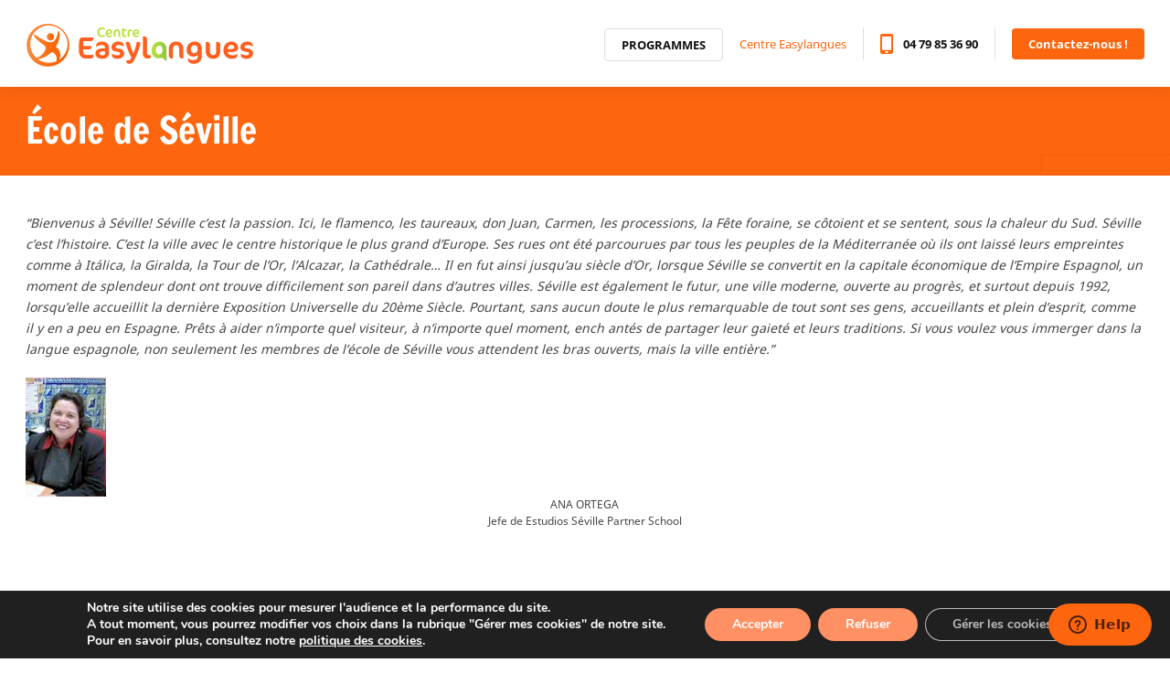

--- FILE ---
content_type: text/html; charset=UTF-8
request_url: https://www.centre-easylangues.com/ecole-de-seville/
body_size: 14608
content:
<!DOCTYPE html>
<html lang="fr">
<head>
	<meta charset="utf-8" />
	<meta name="viewport" content="width=device-width,initial-scale=1">
     <meta http-equiv="Content-Type" content="text/html; charset=windows-1252">
	<title>École de Séville - Centre Easylangues</title>
		<link rel="shortcut icon" href="https://www.centre-easylangues.com/wp-content/themes/base/images/favicon.png">
    <link rel="stylesheet" media="all" href="https://www.centre-easylangues.com/wp-content/themes/base/js/fancybox/jquery.fancybox.css" />
    <link rel="stylesheet" media="all" href="https://www.centre-easylangues.com/wp-content/themes/base/js/owlcarousel/owl.carousel.min.css" />
    <link rel="stylesheet" media="all" href="https://www.centre-easylangues.com/wp-content/themes/base/js/datepicker/datepicker.css" />
	<link rel="stylesheet" media="all" href="https://www.centre-easylangues.com/wp-content/themes/base/css/base-wp.css" />
	<link href="https://www.centre-easylangues.com/wp-content/themes/base/css/jquery.bxslider.css" rel="stylesheet" />

	<!--[if lt IE 9]>
	<script src="https://www.centre-easylangues.com/wp-content/themes/base/js/html5shiv.js"></script>
	<![endif]-->
		<script src="https://www.centre-easylangues.com/wp-content/themes/base/js/jquery.js"></script>
    <script src="https://www.centre-easylangues.com/wp-content/themes/base/js/jquery-ui.min.js"></script>
    <script src="https://www.centre-easylangues.com/wp-content/themes/base/js/fancybox/jquery.fancybox.pack.js"></script>
    <script src="https://www.centre-easylangues.com/wp-content/themes/base/js/tarteaucitron/tarteaucitron.js"></script>
    <script src="https://www.centre-easylangues.com/wp-content/themes/base/js/jquery.bxslider.min.js"></script>
    <meta name='robots' content='index, follow, max-image-preview:large, max-snippet:-1, max-video-preview:-1' />

<!-- Google Tag Manager for WordPress by gtm4wp.com -->
<script data-cfasync="false" data-pagespeed-no-defer>
	var gtm4wp_datalayer_name = "dataLayer";
	var dataLayer = dataLayer || [];
</script>
<!-- End Google Tag Manager for WordPress by gtm4wp.com -->
	<!-- This site is optimized with the Yoast SEO plugin v20.0 - https://yoast.com/wordpress/plugins/seo/ -->
	<link rel="canonical" href="https://www.centre-easylangues.com/ecole-de-seville/" />
	<meta name="twitter:label1" content="Durée de lecture estimée" />
	<meta name="twitter:data1" content="1 minute" />
	<script type="application/ld+json" class="yoast-schema-graph">{"@context":"https://schema.org","@graph":[{"@type":"WebPage","@id":"https://www.centre-easylangues.com/ecole-de-seville/","url":"https://www.centre-easylangues.com/ecole-de-seville/","name":"École de Séville - Centre Easylangues","isPartOf":{"@id":"https://www.centre-easylangues.com/#website"},"primaryImageOfPage":{"@id":"https://www.centre-easylangues.com/ecole-de-seville/#primaryimage"},"image":{"@id":"https://www.centre-easylangues.com/ecole-de-seville/#primaryimage"},"thumbnailUrl":"https://www.centre-easylangues.com/wp-content/uploads/2017/02/photo294.jpg","datePublished":"2017-02-24T09:40:03+00:00","dateModified":"2017-02-24T09:53:32+00:00","inLanguage":"fr-FR","potentialAction":[{"@type":"ReadAction","target":["https://www.centre-easylangues.com/ecole-de-seville/"]}]},{"@type":"ImageObject","inLanguage":"fr-FR","@id":"https://www.centre-easylangues.com/ecole-de-seville/#primaryimage","url":"https://www.centre-easylangues.com/wp-content/uploads/2017/02/photo294.jpg","contentUrl":"https://www.centre-easylangues.com/wp-content/uploads/2017/02/photo294.jpg","width":88,"height":130,"caption":"ANA ORTEGA Jefe de Estudios Séville Partner School"},{"@type":"WebSite","@id":"https://www.centre-easylangues.com/#website","url":"https://www.centre-easylangues.com/","name":"Centre Easylangues","description":"","potentialAction":[{"@type":"SearchAction","target":{"@type":"EntryPoint","urlTemplate":"https://www.centre-easylangues.com/?s={search_term_string}"},"query-input":"required name=search_term_string"}],"inLanguage":"fr-FR"}]}</script>
	<!-- / Yoast SEO plugin. -->


<link rel='stylesheet' id='font-awesome-css' href='https://www.centre-easylangues.com/wp-content/plugins/terms-and-conditions-popup-for-woocommerce/berocket/assets/css/font-awesome.min.css?ver=6.1.9' type='text/css' media='all' />
<link rel='stylesheet' id='wp-block-library-css' href='https://www.centre-easylangues.com/wp-includes/css/dist/block-library/style.min.css?ver=6.1.9' type='text/css' media='all' />
<link rel='stylesheet' id='wc-blocks-vendors-style-css' href='https://www.centre-easylangues.com/wp-content/plugins/woocommerce/packages/woocommerce-blocks/build/wc-blocks-vendors-style.css?ver=9.1.5' type='text/css' media='all' />
<link rel='stylesheet' id='wc-blocks-style-css' href='https://www.centre-easylangues.com/wp-content/plugins/woocommerce/packages/woocommerce-blocks/build/wc-blocks-style.css?ver=9.1.5' type='text/css' media='all' />
<link rel='stylesheet' id='classic-theme-styles-css' href='https://www.centre-easylangues.com/wp-includes/css/classic-themes.min.css?ver=1' type='text/css' media='all' />
<style id='global-styles-inline-css' type='text/css'>
body{--wp--preset--color--black: #000000;--wp--preset--color--cyan-bluish-gray: #abb8c3;--wp--preset--color--white: #ffffff;--wp--preset--color--pale-pink: #f78da7;--wp--preset--color--vivid-red: #cf2e2e;--wp--preset--color--luminous-vivid-orange: #ff6900;--wp--preset--color--luminous-vivid-amber: #fcb900;--wp--preset--color--light-green-cyan: #7bdcb5;--wp--preset--color--vivid-green-cyan: #00d084;--wp--preset--color--pale-cyan-blue: #8ed1fc;--wp--preset--color--vivid-cyan-blue: #0693e3;--wp--preset--color--vivid-purple: #9b51e0;--wp--preset--gradient--vivid-cyan-blue-to-vivid-purple: linear-gradient(135deg,rgba(6,147,227,1) 0%,rgb(155,81,224) 100%);--wp--preset--gradient--light-green-cyan-to-vivid-green-cyan: linear-gradient(135deg,rgb(122,220,180) 0%,rgb(0,208,130) 100%);--wp--preset--gradient--luminous-vivid-amber-to-luminous-vivid-orange: linear-gradient(135deg,rgba(252,185,0,1) 0%,rgba(255,105,0,1) 100%);--wp--preset--gradient--luminous-vivid-orange-to-vivid-red: linear-gradient(135deg,rgba(255,105,0,1) 0%,rgb(207,46,46) 100%);--wp--preset--gradient--very-light-gray-to-cyan-bluish-gray: linear-gradient(135deg,rgb(238,238,238) 0%,rgb(169,184,195) 100%);--wp--preset--gradient--cool-to-warm-spectrum: linear-gradient(135deg,rgb(74,234,220) 0%,rgb(151,120,209) 20%,rgb(207,42,186) 40%,rgb(238,44,130) 60%,rgb(251,105,98) 80%,rgb(254,248,76) 100%);--wp--preset--gradient--blush-light-purple: linear-gradient(135deg,rgb(255,206,236) 0%,rgb(152,150,240) 100%);--wp--preset--gradient--blush-bordeaux: linear-gradient(135deg,rgb(254,205,165) 0%,rgb(254,45,45) 50%,rgb(107,0,62) 100%);--wp--preset--gradient--luminous-dusk: linear-gradient(135deg,rgb(255,203,112) 0%,rgb(199,81,192) 50%,rgb(65,88,208) 100%);--wp--preset--gradient--pale-ocean: linear-gradient(135deg,rgb(255,245,203) 0%,rgb(182,227,212) 50%,rgb(51,167,181) 100%);--wp--preset--gradient--electric-grass: linear-gradient(135deg,rgb(202,248,128) 0%,rgb(113,206,126) 100%);--wp--preset--gradient--midnight: linear-gradient(135deg,rgb(2,3,129) 0%,rgb(40,116,252) 100%);--wp--preset--duotone--dark-grayscale: url('#wp-duotone-dark-grayscale');--wp--preset--duotone--grayscale: url('#wp-duotone-grayscale');--wp--preset--duotone--purple-yellow: url('#wp-duotone-purple-yellow');--wp--preset--duotone--blue-red: url('#wp-duotone-blue-red');--wp--preset--duotone--midnight: url('#wp-duotone-midnight');--wp--preset--duotone--magenta-yellow: url('#wp-duotone-magenta-yellow');--wp--preset--duotone--purple-green: url('#wp-duotone-purple-green');--wp--preset--duotone--blue-orange: url('#wp-duotone-blue-orange');--wp--preset--font-size--small: 13px;--wp--preset--font-size--medium: 20px;--wp--preset--font-size--large: 36px;--wp--preset--font-size--x-large: 42px;--wp--preset--spacing--20: 0.44rem;--wp--preset--spacing--30: 0.67rem;--wp--preset--spacing--40: 1rem;--wp--preset--spacing--50: 1.5rem;--wp--preset--spacing--60: 2.25rem;--wp--preset--spacing--70: 3.38rem;--wp--preset--spacing--80: 5.06rem;}:where(.is-layout-flex){gap: 0.5em;}body .is-layout-flow > .alignleft{float: left;margin-inline-start: 0;margin-inline-end: 2em;}body .is-layout-flow > .alignright{float: right;margin-inline-start: 2em;margin-inline-end: 0;}body .is-layout-flow > .aligncenter{margin-left: auto !important;margin-right: auto !important;}body .is-layout-constrained > .alignleft{float: left;margin-inline-start: 0;margin-inline-end: 2em;}body .is-layout-constrained > .alignright{float: right;margin-inline-start: 2em;margin-inline-end: 0;}body .is-layout-constrained > .aligncenter{margin-left: auto !important;margin-right: auto !important;}body .is-layout-constrained > :where(:not(.alignleft):not(.alignright):not(.alignfull)){max-width: var(--wp--style--global--content-size);margin-left: auto !important;margin-right: auto !important;}body .is-layout-constrained > .alignwide{max-width: var(--wp--style--global--wide-size);}body .is-layout-flex{display: flex;}body .is-layout-flex{flex-wrap: wrap;align-items: center;}body .is-layout-flex > *{margin: 0;}:where(.wp-block-columns.is-layout-flex){gap: 2em;}.has-black-color{color: var(--wp--preset--color--black) !important;}.has-cyan-bluish-gray-color{color: var(--wp--preset--color--cyan-bluish-gray) !important;}.has-white-color{color: var(--wp--preset--color--white) !important;}.has-pale-pink-color{color: var(--wp--preset--color--pale-pink) !important;}.has-vivid-red-color{color: var(--wp--preset--color--vivid-red) !important;}.has-luminous-vivid-orange-color{color: var(--wp--preset--color--luminous-vivid-orange) !important;}.has-luminous-vivid-amber-color{color: var(--wp--preset--color--luminous-vivid-amber) !important;}.has-light-green-cyan-color{color: var(--wp--preset--color--light-green-cyan) !important;}.has-vivid-green-cyan-color{color: var(--wp--preset--color--vivid-green-cyan) !important;}.has-pale-cyan-blue-color{color: var(--wp--preset--color--pale-cyan-blue) !important;}.has-vivid-cyan-blue-color{color: var(--wp--preset--color--vivid-cyan-blue) !important;}.has-vivid-purple-color{color: var(--wp--preset--color--vivid-purple) !important;}.has-black-background-color{background-color: var(--wp--preset--color--black) !important;}.has-cyan-bluish-gray-background-color{background-color: var(--wp--preset--color--cyan-bluish-gray) !important;}.has-white-background-color{background-color: var(--wp--preset--color--white) !important;}.has-pale-pink-background-color{background-color: var(--wp--preset--color--pale-pink) !important;}.has-vivid-red-background-color{background-color: var(--wp--preset--color--vivid-red) !important;}.has-luminous-vivid-orange-background-color{background-color: var(--wp--preset--color--luminous-vivid-orange) !important;}.has-luminous-vivid-amber-background-color{background-color: var(--wp--preset--color--luminous-vivid-amber) !important;}.has-light-green-cyan-background-color{background-color: var(--wp--preset--color--light-green-cyan) !important;}.has-vivid-green-cyan-background-color{background-color: var(--wp--preset--color--vivid-green-cyan) !important;}.has-pale-cyan-blue-background-color{background-color: var(--wp--preset--color--pale-cyan-blue) !important;}.has-vivid-cyan-blue-background-color{background-color: var(--wp--preset--color--vivid-cyan-blue) !important;}.has-vivid-purple-background-color{background-color: var(--wp--preset--color--vivid-purple) !important;}.has-black-border-color{border-color: var(--wp--preset--color--black) !important;}.has-cyan-bluish-gray-border-color{border-color: var(--wp--preset--color--cyan-bluish-gray) !important;}.has-white-border-color{border-color: var(--wp--preset--color--white) !important;}.has-pale-pink-border-color{border-color: var(--wp--preset--color--pale-pink) !important;}.has-vivid-red-border-color{border-color: var(--wp--preset--color--vivid-red) !important;}.has-luminous-vivid-orange-border-color{border-color: var(--wp--preset--color--luminous-vivid-orange) !important;}.has-luminous-vivid-amber-border-color{border-color: var(--wp--preset--color--luminous-vivid-amber) !important;}.has-light-green-cyan-border-color{border-color: var(--wp--preset--color--light-green-cyan) !important;}.has-vivid-green-cyan-border-color{border-color: var(--wp--preset--color--vivid-green-cyan) !important;}.has-pale-cyan-blue-border-color{border-color: var(--wp--preset--color--pale-cyan-blue) !important;}.has-vivid-cyan-blue-border-color{border-color: var(--wp--preset--color--vivid-cyan-blue) !important;}.has-vivid-purple-border-color{border-color: var(--wp--preset--color--vivid-purple) !important;}.has-vivid-cyan-blue-to-vivid-purple-gradient-background{background: var(--wp--preset--gradient--vivid-cyan-blue-to-vivid-purple) !important;}.has-light-green-cyan-to-vivid-green-cyan-gradient-background{background: var(--wp--preset--gradient--light-green-cyan-to-vivid-green-cyan) !important;}.has-luminous-vivid-amber-to-luminous-vivid-orange-gradient-background{background: var(--wp--preset--gradient--luminous-vivid-amber-to-luminous-vivid-orange) !important;}.has-luminous-vivid-orange-to-vivid-red-gradient-background{background: var(--wp--preset--gradient--luminous-vivid-orange-to-vivid-red) !important;}.has-very-light-gray-to-cyan-bluish-gray-gradient-background{background: var(--wp--preset--gradient--very-light-gray-to-cyan-bluish-gray) !important;}.has-cool-to-warm-spectrum-gradient-background{background: var(--wp--preset--gradient--cool-to-warm-spectrum) !important;}.has-blush-light-purple-gradient-background{background: var(--wp--preset--gradient--blush-light-purple) !important;}.has-blush-bordeaux-gradient-background{background: var(--wp--preset--gradient--blush-bordeaux) !important;}.has-luminous-dusk-gradient-background{background: var(--wp--preset--gradient--luminous-dusk) !important;}.has-pale-ocean-gradient-background{background: var(--wp--preset--gradient--pale-ocean) !important;}.has-electric-grass-gradient-background{background: var(--wp--preset--gradient--electric-grass) !important;}.has-midnight-gradient-background{background: var(--wp--preset--gradient--midnight) !important;}.has-small-font-size{font-size: var(--wp--preset--font-size--small) !important;}.has-medium-font-size{font-size: var(--wp--preset--font-size--medium) !important;}.has-large-font-size{font-size: var(--wp--preset--font-size--large) !important;}.has-x-large-font-size{font-size: var(--wp--preset--font-size--x-large) !important;}
.wp-block-navigation a:where(:not(.wp-element-button)){color: inherit;}
:where(.wp-block-columns.is-layout-flex){gap: 2em;}
.wp-block-pullquote{font-size: 1.5em;line-height: 1.6;}
</style>
<link rel='stylesheet' id='wpcdt-public-css-css' href='https://www.centre-easylangues.com/wp-content/plugins/countdown-timer-ultimate/assets/css/wpcdt-public.css?ver=2.6.4' type='text/css' media='all' />
<link rel='stylesheet' id='menu-image-css' href='https://www.centre-easylangues.com/wp-content/plugins/menu-image/includes/css/menu-image.css?ver=3.12' type='text/css' media='all' />
<link rel='stylesheet' id='dashicons-css' href='https://www.centre-easylangues.com/wp-includes/css/dashicons.min.css?ver=6.1.9' type='text/css' media='all' />
<link rel='stylesheet' id='woocommerce-layout-css' href='https://www.centre-easylangues.com/wp-content/plugins/woocommerce/assets/css/woocommerce-layout.css?ver=7.3.0' type='text/css' media='all' />
<link rel='stylesheet' id='woocommerce-smallscreen-css' href='https://www.centre-easylangues.com/wp-content/plugins/woocommerce/assets/css/woocommerce-smallscreen.css?ver=7.3.0' type='text/css' media='only screen and (max-width: 768px)' />
<link rel='stylesheet' id='woocommerce-general-css' href='https://www.centre-easylangues.com/wp-content/plugins/woocommerce/assets/css/woocommerce.css?ver=7.3.0' type='text/css' media='all' />
<style id='woocommerce-inline-inline-css' type='text/css'>
.woocommerce form .form-row .required { visibility: visible; }
</style>
<link rel='stylesheet' id='wcff-style-css' href='https://www.centre-easylangues.com/wp-content/plugins/wc-fields-factory/classes/../assets/css/wcff.css?ver=6.1.9' type='text/css' media='all' />
<link rel='stylesheet' id='sib-front-css-css' href='https://www.centre-easylangues.com/wp-content/plugins/mailin/css/mailin-front.css?ver=6.1.9' type='text/css' media='all' />
<link rel='stylesheet' id='moove_gdpr_frontend-css' href='https://www.centre-easylangues.com/wp-content/plugins/gdpr-cookie-compliance/dist/styles/gdpr-main.css?ver=4.16.1' type='text/css' media='all' />
<style id='moove_gdpr_frontend-inline-css' type='text/css'>
#moove_gdpr_cookie_modal,#moove_gdpr_cookie_info_bar,.gdpr_cookie_settings_shortcode_content{font-family:Nunito,sans-serif}#moove_gdpr_save_popup_settings_button{background-color:#373737;color:#fff}#moove_gdpr_save_popup_settings_button:hover{background-color:#000}#moove_gdpr_cookie_info_bar .moove-gdpr-info-bar-container .moove-gdpr-info-bar-content a.mgbutton,#moove_gdpr_cookie_info_bar .moove-gdpr-info-bar-container .moove-gdpr-info-bar-content button.mgbutton{background-color:#ff9063}#moove_gdpr_cookie_modal .moove-gdpr-modal-content .moove-gdpr-modal-footer-content .moove-gdpr-button-holder a.mgbutton,#moove_gdpr_cookie_modal .moove-gdpr-modal-content .moove-gdpr-modal-footer-content .moove-gdpr-button-holder button.mgbutton,.gdpr_cookie_settings_shortcode_content .gdpr-shr-button.button-green{background-color:#ff9063;border-color:#ff9063}#moove_gdpr_cookie_modal .moove-gdpr-modal-content .moove-gdpr-modal-footer-content .moove-gdpr-button-holder a.mgbutton:hover,#moove_gdpr_cookie_modal .moove-gdpr-modal-content .moove-gdpr-modal-footer-content .moove-gdpr-button-holder button.mgbutton:hover,.gdpr_cookie_settings_shortcode_content .gdpr-shr-button.button-green:hover{background-color:#fff;color:#ff9063}#moove_gdpr_cookie_modal .moove-gdpr-modal-content .moove-gdpr-modal-close i,#moove_gdpr_cookie_modal .moove-gdpr-modal-content .moove-gdpr-modal-close span.gdpr-icon{background-color:#ff9063;border:1px solid #ff9063}#moove_gdpr_cookie_info_bar span.change-settings-button.focus-g,#moove_gdpr_cookie_info_bar span.change-settings-button:focus,#moove_gdpr_cookie_info_bar button.change-settings-button.focus-g,#moove_gdpr_cookie_info_bar button.change-settings-button:focus{-webkit-box-shadow:0 0 1px 3px #ff9063;-moz-box-shadow:0 0 1px 3px #ff9063;box-shadow:0 0 1px 3px #ff9063}#moove_gdpr_cookie_modal .moove-gdpr-modal-content .moove-gdpr-modal-close i:hover,#moove_gdpr_cookie_modal .moove-gdpr-modal-content .moove-gdpr-modal-close span.gdpr-icon:hover,#moove_gdpr_cookie_info_bar span[data-href]>u.change-settings-button{color:#ff9063}#moove_gdpr_cookie_modal .moove-gdpr-modal-content .moove-gdpr-modal-left-content #moove-gdpr-menu li.menu-item-selected a span.gdpr-icon,#moove_gdpr_cookie_modal .moove-gdpr-modal-content .moove-gdpr-modal-left-content #moove-gdpr-menu li.menu-item-selected button span.gdpr-icon{color:inherit}#moove_gdpr_cookie_modal .moove-gdpr-modal-content .moove-gdpr-modal-left-content #moove-gdpr-menu li a span.gdpr-icon,#moove_gdpr_cookie_modal .moove-gdpr-modal-content .moove-gdpr-modal-left-content #moove-gdpr-menu li button span.gdpr-icon{color:inherit}#moove_gdpr_cookie_modal .gdpr-acc-link{line-height:0;font-size:0;color:transparent;position:absolute}#moove_gdpr_cookie_modal .moove-gdpr-modal-content .moove-gdpr-modal-close:hover i,#moove_gdpr_cookie_modal .moove-gdpr-modal-content .moove-gdpr-modal-left-content #moove-gdpr-menu li a,#moove_gdpr_cookie_modal .moove-gdpr-modal-content .moove-gdpr-modal-left-content #moove-gdpr-menu li button,#moove_gdpr_cookie_modal .moove-gdpr-modal-content .moove-gdpr-modal-left-content #moove-gdpr-menu li button i,#moove_gdpr_cookie_modal .moove-gdpr-modal-content .moove-gdpr-modal-left-content #moove-gdpr-menu li a i,#moove_gdpr_cookie_modal .moove-gdpr-modal-content .moove-gdpr-tab-main .moove-gdpr-tab-main-content a:hover,#moove_gdpr_cookie_info_bar.moove-gdpr-dark-scheme .moove-gdpr-info-bar-container .moove-gdpr-info-bar-content a.mgbutton:hover,#moove_gdpr_cookie_info_bar.moove-gdpr-dark-scheme .moove-gdpr-info-bar-container .moove-gdpr-info-bar-content button.mgbutton:hover,#moove_gdpr_cookie_info_bar.moove-gdpr-dark-scheme .moove-gdpr-info-bar-container .moove-gdpr-info-bar-content a:hover,#moove_gdpr_cookie_info_bar.moove-gdpr-dark-scheme .moove-gdpr-info-bar-container .moove-gdpr-info-bar-content button:hover,#moove_gdpr_cookie_info_bar.moove-gdpr-dark-scheme .moove-gdpr-info-bar-container .moove-gdpr-info-bar-content span.change-settings-button:hover,#moove_gdpr_cookie_info_bar.moove-gdpr-dark-scheme .moove-gdpr-info-bar-container .moove-gdpr-info-bar-content button.change-settings-button:hover,#moove_gdpr_cookie_info_bar.moove-gdpr-dark-scheme .moove-gdpr-info-bar-container .moove-gdpr-info-bar-content u.change-settings-button:hover,#moove_gdpr_cookie_info_bar span[data-href]>u.change-settings-button,#moove_gdpr_cookie_info_bar.moove-gdpr-dark-scheme .moove-gdpr-info-bar-container .moove-gdpr-info-bar-content a.mgbutton.focus-g,#moove_gdpr_cookie_info_bar.moove-gdpr-dark-scheme .moove-gdpr-info-bar-container .moove-gdpr-info-bar-content button.mgbutton.focus-g,#moove_gdpr_cookie_info_bar.moove-gdpr-dark-scheme .moove-gdpr-info-bar-container .moove-gdpr-info-bar-content a.focus-g,#moove_gdpr_cookie_info_bar.moove-gdpr-dark-scheme .moove-gdpr-info-bar-container .moove-gdpr-info-bar-content button.focus-g,#moove_gdpr_cookie_info_bar.moove-gdpr-dark-scheme .moove-gdpr-info-bar-container .moove-gdpr-info-bar-content a.mgbutton:focus,#moove_gdpr_cookie_info_bar.moove-gdpr-dark-scheme .moove-gdpr-info-bar-container .moove-gdpr-info-bar-content button.mgbutton:focus,#moove_gdpr_cookie_info_bar.moove-gdpr-dark-scheme .moove-gdpr-info-bar-container .moove-gdpr-info-bar-content a:focus,#moove_gdpr_cookie_info_bar.moove-gdpr-dark-scheme .moove-gdpr-info-bar-container .moove-gdpr-info-bar-content button:focus,#moove_gdpr_cookie_info_bar.moove-gdpr-dark-scheme .moove-gdpr-info-bar-container .moove-gdpr-info-bar-content span.change-settings-button.focus-g,span.change-settings-button:focus,button.change-settings-button.focus-g,button.change-settings-button:focus,#moove_gdpr_cookie_info_bar.moove-gdpr-dark-scheme .moove-gdpr-info-bar-container .moove-gdpr-info-bar-content u.change-settings-button.focus-g,#moove_gdpr_cookie_info_bar.moove-gdpr-dark-scheme .moove-gdpr-info-bar-container .moove-gdpr-info-bar-content u.change-settings-button:focus{color:#ff9063}#moove_gdpr_cookie_modal .moove-gdpr-branding.focus-g span,#moove_gdpr_cookie_modal .moove-gdpr-modal-content .moove-gdpr-tab-main a.focus-g{color:#ff9063}#moove_gdpr_cookie_modal.gdpr_lightbox-hide{display:none}
</style>
<script type='text/javascript' id='sib-front-js-js-extra'>
/* <![CDATA[ */
var sibErrMsg = {"invalidMail":"Please fill out valid email address","requiredField":"Please fill out required fields","invalidDateFormat":"Please fill out valid date format","invalidSMSFormat":"Please fill out valid phone number"};
var ajax_sib_front_object = {"ajax_url":"https:\/\/www.centre-easylangues.com\/wp-admin\/admin-ajax.php","ajax_nonce":"a133b8d917","flag_url":"https:\/\/www.centre-easylangues.com\/wp-content\/plugins\/mailin\/img\/flags\/"};
/* ]]> */
</script>
<script type='text/javascript' src='https://www.centre-easylangues.com/wp-content/plugins/mailin/js/mailin-front.js?ver=1743839468' id='sib-front-js-js'></script>
<style></style>
<!-- Google Tag Manager for WordPress by gtm4wp.com -->
<!-- GTM Container placement set to automatic -->
<script data-cfasync="false" data-pagespeed-no-defer>
	var dataLayer_content = {"pagePostType":"page","pagePostType2":"single-page","pagePostAuthor":"nouveloeil"};
	dataLayer.push( dataLayer_content );
</script>
<script data-cfasync="false">
(function(w,d,s,l,i){w[l]=w[l]||[];w[l].push({'gtm.start':
new Date().getTime(),event:'gtm.js'});var f=d.getElementsByTagName(s)[0],
j=d.createElement(s),dl=l!='dataLayer'?'&l='+l:'';j.async=true;j.src=
'//www.googletagmanager.com/gtm.js?id='+i+dl;f.parentNode.insertBefore(j,f);
})(window,document,'script','dataLayer','GTM-T96R4MH');
</script>
<!-- End Google Tag Manager for WordPress by gtm4wp.com -->	<noscript><style>.woocommerce-product-gallery{ opacity: 1 !important; }</style></noscript>
	
<!-- Meta Pixel Code -->
<script type='text/javascript'>
!function(f,b,e,v,n,t,s){if(f.fbq)return;n=f.fbq=function(){n.callMethod?
n.callMethod.apply(n,arguments):n.queue.push(arguments)};if(!f._fbq)f._fbq=n;
n.push=n;n.loaded=!0;n.version='2.0';n.queue=[];t=b.createElement(e);t.async=!0;
t.src=v;s=b.getElementsByTagName(e)[0];s.parentNode.insertBefore(t,s)}(window,
document,'script','https://connect.facebook.net/en_US/fbevents.js');
</script>
<!-- End Meta Pixel Code -->
<script type='text/javascript'>
  fbq('init', '2286882978043591', {}, {
    "agent": "wordpress-6.1.9-3.0.8"
});
  </script><script type='text/javascript'>
  fbq('track', 'PageView', []);
  </script>
<!-- Meta Pixel Code -->
<noscript>
<img height="1" width="1" style="display:none" alt="fbpx"
src="https://www.facebook.com/tr?id=2286882978043591&ev=PageView&noscript=1" />
</noscript>
<!-- End Meta Pixel Code -->
<script src="https://cdn.brevo.com/js/sdk-loader.js" async></script><script>window.Brevo = window.Brevo || [];
								Brevo.push([
									"init",
								{
									client_key:"a3x2tfgicf55rxkeqhvepwbj",
									push: {"customDomain":"https:\/\/www.centre-easylangues.com\/wp-content\/plugins\/mailin\/","userId":null},
									email_id : "",},]);</script><link rel="icon" href="https://www.centre-easylangues.com/wp-content/uploads/2023/07/cropped-LOGO-FINAL-RVB-32x32.png" sizes="32x32" />
<link rel="icon" href="https://www.centre-easylangues.com/wp-content/uploads/2023/07/cropped-LOGO-FINAL-RVB-192x192.png" sizes="192x192" />
<link rel="apple-touch-icon" href="https://www.centre-easylangues.com/wp-content/uploads/2023/07/cropped-LOGO-FINAL-RVB-180x180.png" />
<meta name="msapplication-TileImage" content="https://www.centre-easylangues.com/wp-content/uploads/2023/07/cropped-LOGO-FINAL-RVB-270x270.png" />
<style type="text/css">/** Mega Menu CSS: fs **/</style>
    </head>
<body class="page-template-default page page-id-566 class-name theme-base woocommerce-no-js"> 
<header class="header">
    <div class="container cf">
        <div class="col-2-2">
            <div class="header-inner">
                <a href="https://www.centre-easylangues.com" class="logo"><img src="https://www.centre-easylangues.com/wp-content/themes/base/images/centre-easylangues.png" alt="Centre Easylangues" /></a>
                <nav id="nav_menu-2" role="navigation" class="nav_menu-2 cf"><div class="menu-menu-principal-container"><ul id="menu-menu-principal" class="menu"><li id="menu-item-98" class="onglet menu-item-98"><a href="#">Programmes</a>
<ul class="sub-menu">
	<li id="menu-item-108" class="bleu menu-item-108"><a href="https://www.centre-easylangues.com/stage-etranger/" class="menu-image-title-after menu-image-not-hovered"><img width="300" height="130" src="https://www.centre-easylangues.com/wp-content/uploads/2019/06/stages-international-menu-300x130.jpg" class="menu-image menu-image-title-after" alt="stages-international" decoding="async" loading="lazy" /><span class="menu-image-title-after menu-image-title">Stages à l&#8217;étranger</span></a>
	<ul class="sub-menu">
		<li id="menu-item-5380" class="menu-item-5380"><a href="https://www.centre-easylangues.com/stages-a-malte/">Stage à Malte</a></li>
		<li id="menu-item-4496" class="menu-item-4496"><a href="https://www.centre-easylangues.com/stages-en-irlande/">Stage en Irlande à Dublin, Cork et Galway</a></li>
		<li id="menu-item-4494" class="menu-item-4494"><a href="https://www.centre-easylangues.com/stages-bts-ci-angleterre/">Stage BTS CI et BTS SAM Irlande, Malte, Espagne</a></li>
		<li id="menu-item-4497" class="menu-item-4497"><a href="https://www.centre-easylangues.com/stages-en-espagne/">Stages en Espagne en espagnol ou en anglais</a></li>
		<li id="menu-item-4490" class="menu-item-4490"><a href="https://www.centre-easylangues.com/stage-dans-des-cafes-coffee-shop-en-angleterre-irlande-malte/">Stage et job en café restaurant Irlande et Malte</a></li>
		<li id="menu-item-9617" class="menu-item-9617"><a href="https://www.centre-easylangues.com/stages-au-portugal/">Stages au Portugal</a></li>
		<li id="menu-item-13271" class="menu-item-13271"><a href="https://www.centre-easylangues.com/stage-de-seconde-a-letranger-juin-2026/">Stage de Seconde à l’étranger – Juin 2026</a></li>
		<li id="menu-item-7007" class="menu-item-7007"><a href="https://www.centre-easylangues.com/?p=4548">Stages en Allemagne à Berlin en anglais ou allemand</a></li>
		<li id="menu-item-7101" class="menu-item-7101"><a href="https://www.centre-easylangues.com/stages-en-italie-region-de-rome/">Stages en Italie région de Rome</a></li>
		<li id="menu-item-7362" class="menu-item-7362"><a href="https://www.centre-easylangues.com/stages-a-lile-maurice/">Stages à l’île Maurice</a></li>
		<li id="menu-item-4499" class="menu-item-4499"><a href="https://www.centre-easylangues.com/english-in-action-angleterre-irlande-a-partir-de-16-ans/">Stage en magasin Angleterre Irlande Malte</a></li>
	</ul>
</li>
	<li id="menu-item-107" class="rouge menu-item-107"><a href="https://www.centre-easylangues.com/jobs/" class="menu-image-title-after menu-image-not-hovered"><img width="300" height="130" src="https://www.centre-easylangues.com/wp-content/uploads/2019/06/Jobs-hotellerie-restauration-Menu-300x130.jpg" class="menu-image menu-image-title-after" alt="Jobs" decoding="async" loading="lazy" /><span class="menu-image-title-after menu-image-title">Jobs en Irlande, Malte et Espagne</span></a>
	<ul class="sub-menu">
		<li id="menu-item-4524" class="menu-item-4524"><a href="https://www.centre-easylangues.com/stage-dans-des-cafes-coffee-shop-en-angleterre-irlande-malte/">Stage et job en café restaurant Irlande et Malte</a></li>
		<li id="menu-item-4525" class="menu-item-4525"><a href="https://www.centre-easylangues.com/english-in-action-angleterre-irlande-a-partir-de-16-ans/">Stage en magasin en Angleterre – Irlande | English in Action</a></li>
		<li id="menu-item-13270" class="menu-item-13270"><a href="https://www.centre-easylangues.com/stage-de-seconde-a-letranger-juin-2026/">Stage de Seconde à l’étranger – Juin 2026</a></li>
	</ul>
</li>
	<li id="menu-item-105" class="vert menu-item-105"><a href="https://www.centre-easylangues.com/immersion/" class="menu-image-title-after menu-image-not-hovered"><img width="300" height="130" src="https://www.centre-easylangues.com/wp-content/uploads/2019/06/vignette-300x130.jpg" class="menu-image menu-image-title-after" alt="" decoding="async" loading="lazy" /><span class="menu-image-title-after menu-image-title">Immersion</span></a>
	<ul class="sub-menu">
		<li id="menu-item-4507" class="menu-item-4507"><a href="https://www.centre-easylangues.com/immersion-en-famille-aux-usa-13-21-ans/">L&#8217;immersion en famille américaine</a></li>
		<li id="menu-item-9818" class="menu-item-9818"><a href="https://www.centre-easylangues.com/immersion-famille-irlande/">Immersion en famille en Irlande</a></li>
		<li id="menu-item-4505" class="menu-item-4505"><a href="https://www.centre-easylangues.com/immersion-canadienne-16-25-ans/">L’immersion au Canada</a></li>
		<li id="menu-item-6666" class="menu-item-6666"><a href="https://www.centre-easylangues.com/sejour-linguistique-a-malte/">Séjour linguistique ado Malte</a></li>
		<li id="menu-item-9423" class="menu-item-9423"><a href="https://www.centre-easylangues.com/sejour-linguistique-dublin/">Séjour linguistique ado Dublin</a></li>
		<li id="menu-item-4509" class="menu-item-4509"><a href="https://www.centre-easylangues.com/discover-los-angeles-sejour-famille-14-19/">Séjour linguistique ado Los Angeles</a></li>
		<li id="menu-item-8088" class="menu-item-8088"><a href="https://www.centre-easylangues.com/summer-camp-in-miami/">Séjour linguistique ado Miami et Orlando</a></li>
		<li id="menu-item-4526" class="menu-item-4526"><a href="https://www.centre-easylangues.com/stage-dans-des-cafes-coffee-shop-en-angleterre-irlande-malte/">Stage et job en café restaurant Irlande et Malte</a></li>
		<li id="menu-item-4527" class="menu-item-4527"><a href="https://www.centre-easylangues.com/english-in-action-angleterre-irlande-a-partir-de-16-ans/">Stage en magasin en Angleterre – Irlande | English in Action</a></li>
		<li id="menu-item-8658" class="menu-item-8658"><a href="https://www.centre-easylangues.com/?p=8465">Stage en café, restaurant, hôtel et magasin en Espagne</a></li>
	</ul>
</li>
	<li id="menu-item-9062" class="violet menu-item-9062"><a href="https://www.centre-easylangues.com/cours/" class="menu-image-title-after menu-image-not-hovered"><img width="300" height="130" src="https://www.centre-easylangues.com/wp-content/uploads/2017/03/cours-recadre-300x130.jpg" class="menu-image menu-image-title-after" alt="" decoding="async" loading="lazy" /><span class="menu-image-title-after menu-image-title">Cours</span></a>
	<ul class="sub-menu">
		<li id="menu-item-4512" class="menu-item-4512"><a href="https://www.centre-easylangues.com/cours-a-londres/">Cours d&#8217;anglais à Londres</a></li>
		<li id="menu-item-5376" class="menu-item-5376"><a href="https://www.centre-easylangues.com/cours-a-malte/">Cours d&#8217;anglais à Malte</a></li>
		<li id="menu-item-6941" class="menu-item-6941"><a href="https://www.centre-easylangues.com/cours-en-irlande-une-destination-ideale-pour-etudier-langlais/">Cours d&#8217;anglais à Dublin</a></li>
		<li id="menu-item-7383" class="menu-item-7383"><a href="https://www.centre-easylangues.com/cours-a-bournemouth/">Cours d&#8217;anglais à Bournemouth</a></li>
		<li id="menu-item-6950" class="menu-item-6950"><a href="https://www.centre-easylangues.com/immersion-canadienne-16-25-ans/">Cours d&#8217;anglais au Canada</a></li>
		<li id="menu-item-7411" class="menu-item-7411"><a href="https://www.centre-easylangues.com/cours-dubai/">Cours d’anglais à Dubaï</a></li>
		<li id="menu-item-6667" class="menu-item-6667"><a href="https://www.centre-easylangues.com/sejour-linguistique-a-malte/">Séjour linguistique ado Malte</a></li>
		<li id="menu-item-9422" class="menu-item-9422"><a href="https://www.centre-easylangues.com/sejour-linguistique-dublin/">Séjour linguistique ado Dublin</a></li>
		<li id="menu-item-4515" class="menu-item-4515"><a href="https://www.centre-easylangues.com/?p=163">Cours d&#8217;anglais à Miami</a></li>
		<li id="menu-item-5625" class="menu-item-5625"><a href="https://www.centre-easylangues.com/english-in-action-angleterre-irlande-a-partir-de-16-ans/">Stage en magasin Angleterre Irlande Malte</a></li>
		<li id="menu-item-5624" class="menu-item-5624"><a href="https://www.centre-easylangues.com/stage-dans-des-cafes-coffee-shop-en-angleterre-irlande-malte/">Stage et job en café restaurant Irlande et Malte</a></li>
		<li id="menu-item-4516" class="menu-item-4516"><a href="https://www.centre-easylangues.com/au-pair-et-cours-a-dublin-19-27-ans/">Cours d’anglais + Demi Pair en Irlande</a></li>
	</ul>
</li>
	<li id="menu-item-11378" class="jaune menu-item-11378"><a href="https://www.centre-easylangues.com/annee-de-cesure-a-letranger-partir-explorer-sepanouir/" class="menu-image-title-after menu-image-not-hovered"><img width="300" height="130" src="https://www.centre-easylangues.com/wp-content/uploads/2024/06/iStock-1403779953-1-300x130.jpg" class="menu-image menu-image-title-after" alt="" decoding="async" loading="lazy" /><span class="menu-image-title-after menu-image-title">Année de césure à l’étranger</span></a></li>
	<li id="menu-item-100" class="rose menu-item-100"><a href="https://www.centre-easylangues.com/au-pair/" class="menu-image-title-after menu-image-not-hovered"><img width="300" height="130" src="https://www.centre-easylangues.com/wp-content/uploads/2017/02/au-pair-300x130.jpg" class="menu-image menu-image-title-after" alt="" decoding="async" loading="lazy" /><span class="menu-image-title-after menu-image-title">Au Pair</span></a>
	<ul class="sub-menu">
		<li id="menu-item-4518" class="menu-item-4518"><a href="https://www.centre-easylangues.com/au-pair-et-cours-a-dublin-19-27-ans/">Cours d’anglais + Demi Pair en Irlande</a></li>
	</ul>
</li>
</ul>
</li>
<li id="menu-item-4538" class="menu-item-4538"><a href="#">Centre Easylangues</a>
<ul class="sub-menu">
	<li id="menu-item-4530" class="menu-item-4530"><a href="https://www.centre-easylangues.com/le-centre/" class="menu-image-title-after menu-image-not-hovered"><img width="24" height="24" src="https://www.centre-easylangues.com/wp-content/uploads/2019/10/icon-team-easylangues.png" class="menu-image menu-image-title-after" alt="icon-team-easylangues" decoding="async" loading="lazy" /><span class="menu-image-title-after menu-image-title">Notre équipe</span></a></li>
	<li id="menu-item-4531" class="menu-item-4531"><a href="https://www.centre-easylangues.com/mobilites-a-linternational/" class="menu-image-title-after menu-image-not-hovered"><img width="24" height="24" src="https://www.centre-easylangues.com/wp-content/uploads/2019/10/icon-espace-professeur.png" class="menu-image menu-image-title-after" alt="icon-espace-professeur" decoding="async" loading="lazy" /><span class="menu-image-title-after menu-image-title">Espace professeurs programmes mobilités</span></a></li>
	<li id="menu-item-4532" class="menu-item-4532"><a href="https://www.centre-easylangues.com/groupes/" class="menu-image-title-after menu-image-not-hovered"><img width="24" height="24" src="https://www.centre-easylangues.com/wp-content/uploads/2019/10/icon-reduction-groupe.png" class="menu-image menu-image-title-after" alt="icon-reduction-groupe" decoding="async" loading="lazy" /><span class="menu-image-title-after menu-image-title">Réduction groupe (2 étudiants +)</span></a></li>
	<li id="menu-item-10138" class="menu-item-10138"><a href="https://www.centre-easylangues.com/stageseconde/">Stage de seconde à l’étranger du 16 au 27 Juin 2025</a></li>
	<li id="menu-item-4533" class="menu-item-4533"><a href="https://www.centre-easylangues.com/espace-reduction/" class="menu-image-title-after menu-image-not-hovered"><img width="24" height="24" src="https://www.centre-easylangues.com/wp-content/uploads/2019/10/icon-espace-reduction.png" class="menu-image menu-image-title-after" alt="icon-espace-reduction" decoding="async" loading="lazy" /><span class="menu-image-title-after menu-image-title">Espace réduction écoles</span></a></li>
	<li id="menu-item-4535" class="menu-item-4535"><a href="http://www.easy-stages.com" class="menu-image-title-after menu-image-not-hovered"><img width="24" height="24" src="https://www.centre-easylangues.com/wp-content/uploads/2019/10/icon-blog-easylangues.png" class="menu-image menu-image-title-after" alt="icon-blog-easylangues" decoding="async" loading="lazy" /><span class="menu-image-title-after menu-image-title">Le Blog du centre Easylangues</span></a></li>
	<li id="menu-item-4536" class="menu-item-4536"><a href="https://www.centre-easylangues.com/assurances/" class="menu-image-title-after menu-image-not-hovered"><img width="24" height="24" src="https://www.centre-easylangues.com/wp-content/uploads/2019/10/icon-assurance.png" class="menu-image menu-image-title-after" alt="icon-assurance" decoding="async" loading="lazy" /><span class="menu-image-title-after menu-image-title">Assurances</span></a></li>
	<li id="menu-item-4537" class="menu-item-4537"><a href="https://www.centre-easylangues.com/conditions-generales-de-vente/" class="menu-image-title-after menu-image-not-hovered"><img width="24" height="24" src="https://www.centre-easylangues.com/wp-content/uploads/2019/10/icon-cgv.png" class="menu-image menu-image-title-after" alt="icon-cgv" decoding="async" loading="lazy" /><span class="menu-image-title-after menu-image-title">Nos conditions générales de vente</span></a></li>
</ul>
</li>
<li id="menu-item-97" class="telephone menu-item-97"><a href="#">04 79 85 36 90</a></li>
<li id="menu-item-65" class="contact menu-item-65"><a href="https://www.centre-easylangues.com/contact/">Contactez-nous !</a></li>
</ul></div></nav>                <a href="#" id="mobile-nav"><img src="https://www.centre-easylangues.com/wp-content/themes/base/images/icon-nav.svg" alt="Menu" /> Menu</a>
            </div>
        </div>
    </div>
</header>
<section class="content-page" role="main">    <article>
                                                                        <div class="heading">
                <div class="container cf">
                    <div class="col-2-2 cf">
                        <h1>École de Séville</h1>
                    </div>
                </div>
            </div>
                            <div class="container grid-margin cf">
                <div class="col-2-2">
                    <p><em>“Bienvenus à Séville! Séville c’est la passion. Ici, le flamenco, les taureaux, don Juan, Carmen, les processions, la Fête foraine, se côtoient et se sentent, sous la chaleur du Sud. Séville c’est l’histoire. C’est la ville avec le centre historique le plus grand d’Europe. Ses rues ont été parcourues par tous les peuples de la Méditerranée où ils ont laissé leurs empreintes comme à Itálica, la Giralda, la Tour de l’Or, l’Alcazar, la Cathédrale&#8230; Il en fut ainsi jusqu’au siècle d’Or, lorsque Séville se convertit en la capitale économique de l’Empire Espagnol, un moment de splendeur dont ont trouve difficilement son pareil dans d’autres villes. Séville est également le futur, une ville moderne, ouverte au progrès, et surtout depuis 1992, lorsqu’elle accueillit la dernière Exposition Universelle du 20ème Siècle. Pourtant, sans aucun doute le plus remarquable de tout sont ses gens, accueillants et plein d’esprit, comme il y en a peu en Espagne. Prêts à aider n’importe quel visiteur, à n’importe quel moment, ench antés de partager leur gaieté et leurs traditions. Si vous voulez vous immerger dans la langue espagnole, non seulement les membres de l&#8217;école de Séville vous attendent les bras ouverts, mais la ville entière.”</em></p>
<div id="attachment_567" style="width: 98px" class="wp-caption alignnone"><img aria-describedby="caption-attachment-567" decoding="async" class="size-full wp-image-567" src="https://www.centre-easylangues.com/wp-content/uploads/2017/02/photo294.jpg" alt="ANA ORTEGA" width="88" height="130" /><p id="caption-attachment-567" class="wp-caption-text">ANA ORTEGA<br />Jefe de Estudios Séville Partner School</p></div>
                </div>
            </div>
                                                    <div class="container grid-margin cf">                                        <div class="col-1-2 cf">
                    <h2><strong>Notre école à Séville</strong></h2>
<p>L’école de Séville se trouve dans un magnifique édifice historique au centre de la ville. Le bâtiment date de 1919 et a été conçu par un des architectes les plus célèbres d’Espagne, également créateur de la ‘Plaza España’. Ce bâtiment figure parmi les 30 monuments les plus importants de Séville. Il vous suffit de passer la porte et vous découvrirez tout ce que l’Espagne recèle.</p>
<p>Les 12 salles de classe sont très spacieuses et ont l&#8217;air conditionné. sur la terrasse, vous pouvez vous dorer au soleil, en bref, vous reposer après les cours. De même que dans toutes les autres écoles, il y a un secrétariat, une salle de loisirs et une salle multimédia</p>
<h2>Activités culturelles et de loisir</h2>
<ul>
<li>Une grande partie de son histoire se reflète encore dans ses monuments (La Cathédrale, La Giralda, l’Alcazar, La Tour de l’Or et le célèbrent quartier de Santa Cruz).</li>
<li>Pour découvrir les coutumes populaires de cette région, l’idéal est de visiter Séville au printemps. Les deux festivités les plus importantes de cette ville se célèbrent de façon très rapprochée: la Semaine Sainte, avec ses processions mondialement connues, et la Foire de Séville, l’évènement flamenco du pays par excellence.</li>
<li>Séville est une des villes espagnoles avec la plus grande concentration de bars par habitant.</li>
<li>C’est le centre de la corrida et du flamenco.</li>
</ul>
                </div>
                                                                                                            <div class="col-1-2 cf">
                    <div id='gallery-1' class='gallery galleryid-566 gallery-columns-3 gallery-size-thumbnail'><dl class='gallery-item'>
			<dt class='gallery-icon landscape'>
				<a href='https://www.centre-easylangues.com/wp-content/uploads/2017/02/1-2.jpg'><img width="200" height="200" src="https://www.centre-easylangues.com/wp-content/uploads/2017/02/1-2-200x200.jpg" class="attachment-thumbnail size-thumbnail" alt="Ecole de séville" decoding="async" loading="lazy" /></a>
			</dt></dl><dl class='gallery-item'>
			<dt class='gallery-icon landscape'>
				<a href='https://www.centre-easylangues.com/wp-content/uploads/2017/02/2-3.jpg'><img width="200" height="200" src="https://www.centre-easylangues.com/wp-content/uploads/2017/02/2-3-200x200.jpg" class="attachment-thumbnail size-thumbnail" alt="Ecole de séville" decoding="async" loading="lazy" /></a>
			</dt></dl><dl class='gallery-item'>
			<dt class='gallery-icon portrait'>
				<a href='https://www.centre-easylangues.com/wp-content/uploads/2017/02/3-2.jpg'><img width="200" height="200" src="https://www.centre-easylangues.com/wp-content/uploads/2017/02/3-2-200x200.jpg" class="attachment-thumbnail size-thumbnail" alt="Ecole de séville" decoding="async" loading="lazy" /></a>
			</dt></dl><br style="clear: both" /><dl class='gallery-item'>
			<dt class='gallery-icon landscape'>
				<a href='https://www.centre-easylangues.com/wp-content/uploads/2017/02/4-2.jpg'><img width="200" height="200" src="https://www.centre-easylangues.com/wp-content/uploads/2017/02/4-2-200x200.jpg" class="attachment-thumbnail size-thumbnail" alt="Ecole de séville" decoding="async" loading="lazy" /></a>
			</dt></dl><dl class='gallery-item'>
			<dt class='gallery-icon landscape'>
				<a href='https://www.centre-easylangues.com/wp-content/uploads/2017/02/5-2.jpg'><img width="200" height="200" src="https://www.centre-easylangues.com/wp-content/uploads/2017/02/5-2-200x200.jpg" class="attachment-thumbnail size-thumbnail" alt="Ecole de séville" decoding="async" loading="lazy" /></a>
			</dt></dl><dl class='gallery-item'>
			<dt class='gallery-icon landscape'>
				<a href='https://www.centre-easylangues.com/wp-content/uploads/2017/02/6-2.jpg'><img width="200" height="200" src="https://www.centre-easylangues.com/wp-content/uploads/2017/02/6-2-200x200.jpg" class="attachment-thumbnail size-thumbnail" alt="Ecole de séville" decoding="async" loading="lazy" /></a>
			</dt></dl><br style="clear: both" /><dl class='gallery-item'>
			<dt class='gallery-icon landscape'>
				<a href='https://www.centre-easylangues.com/wp-content/uploads/2017/02/7-1.jpg'><img width="200" height="200" src="https://www.centre-easylangues.com/wp-content/uploads/2017/02/7-1-200x200.jpg" class="attachment-thumbnail size-thumbnail" alt="Ecole de séville" decoding="async" loading="lazy" /></a>
			</dt></dl><dl class='gallery-item'>
			<dt class='gallery-icon landscape'>
				<a href='https://www.centre-easylangues.com/wp-content/uploads/2017/02/8-1.jpg'><img width="200" height="200" src="https://www.centre-easylangues.com/wp-content/uploads/2017/02/8-1-200x200.jpg" class="attachment-thumbnail size-thumbnail" alt="Ecole de séville" decoding="async" loading="lazy" /></a>
			</dt></dl><dl class='gallery-item'>
			<dt class='gallery-icon landscape'>
				<a href='https://www.centre-easylangues.com/wp-content/uploads/2017/02/9-1.jpg'><img width="200" height="200" src="https://www.centre-easylangues.com/wp-content/uploads/2017/02/9-1-200x200.jpg" class="attachment-thumbnail size-thumbnail" alt="Ecole de séville" decoding="async" loading="lazy" /></a>
			</dt></dl><br style="clear: both" /><dl class='gallery-item'>
			<dt class='gallery-icon landscape'>
				<a href='https://www.centre-easylangues.com/wp-content/uploads/2017/02/10-1.jpg'><img width="200" height="200" src="https://www.centre-easylangues.com/wp-content/uploads/2017/02/10-1-200x200.jpg" class="attachment-thumbnail size-thumbnail" alt="Ecole de séville" decoding="async" loading="lazy" /></a>
			</dt></dl><dl class='gallery-item'>
			<dt class='gallery-icon landscape'>
				<a href='https://www.centre-easylangues.com/wp-content/uploads/2017/02/11-1.jpg'><img width="200" height="200" src="https://www.centre-easylangues.com/wp-content/uploads/2017/02/11-1-200x200.jpg" class="attachment-thumbnail size-thumbnail" alt="Ecole de séville" decoding="async" loading="lazy" /></a>
			</dt></dl><dl class='gallery-item'>
			<dt class='gallery-icon landscape'>
				<a href='https://www.centre-easylangues.com/wp-content/uploads/2017/02/12-1.jpg'><img width="200" height="200" src="https://www.centre-easylangues.com/wp-content/uploads/2017/02/12-1-200x200.jpg" class="attachment-thumbnail size-thumbnail" alt="Ecole de séville" decoding="async" loading="lazy" /></a>
			</dt></dl><br style="clear: both" /><dl class='gallery-item'>
			<dt class='gallery-icon landscape'>
				<a href='https://www.centre-easylangues.com/wp-content/uploads/2017/02/13-1.jpg'><img width="200" height="200" src="https://www.centre-easylangues.com/wp-content/uploads/2017/02/13-1-200x200.jpg" class="attachment-thumbnail size-thumbnail" alt="Ecole de séville" decoding="async" loading="lazy" /></a>
			</dt></dl><dl class='gallery-item'>
			<dt class='gallery-icon landscape'>
				<a href='https://www.centre-easylangues.com/wp-content/uploads/2017/02/14-1.jpg'><img width="200" height="200" src="https://www.centre-easylangues.com/wp-content/uploads/2017/02/14-1-200x200.jpg" class="attachment-thumbnail size-thumbnail" alt="Ecole de séville" decoding="async" loading="lazy" /></a>
			</dt></dl><dl class='gallery-item'>
			<dt class='gallery-icon landscape'>
				<a href='https://www.centre-easylangues.com/wp-content/uploads/2017/02/15-1.jpg'><img width="200" height="200" src="https://www.centre-easylangues.com/wp-content/uploads/2017/02/15-1-200x200.jpg" class="attachment-thumbnail size-thumbnail" alt="Ecole de séville" decoding="async" loading="lazy" /></a>
			</dt></dl><br style="clear: both" /><dl class='gallery-item'>
			<dt class='gallery-icon portrait'>
				<a href='https://www.centre-easylangues.com/wp-content/uploads/2017/02/16-1.jpg'><img width="200" height="200" src="https://www.centre-easylangues.com/wp-content/uploads/2017/02/16-1-200x200.jpg" class="attachment-thumbnail size-thumbnail" alt="Ecole de séville" decoding="async" loading="lazy" /></a>
			</dt></dl><dl class='gallery-item'>
			<dt class='gallery-icon landscape'>
				<a href='https://www.centre-easylangues.com/wp-content/uploads/2017/02/17-1.jpg'><img width="200" height="200" src="https://www.centre-easylangues.com/wp-content/uploads/2017/02/17-1-200x200.jpg" class="attachment-thumbnail size-thumbnail" alt="Ecole de séville" decoding="async" loading="lazy" /></a>
			</dt></dl><dl class='gallery-item'>
			<dt class='gallery-icon landscape'>
				<a href='https://www.centre-easylangues.com/wp-content/uploads/2017/02/18-1.jpg'><img width="200" height="200" src="https://www.centre-easylangues.com/wp-content/uploads/2017/02/18-1-200x200.jpg" class="attachment-thumbnail size-thumbnail" alt="Ecole de séville" decoding="async" loading="lazy" /></a>
			</dt></dl><br style="clear: both" /><dl class='gallery-item'>
			<dt class='gallery-icon landscape'>
				<a href='https://www.centre-easylangues.com/wp-content/uploads/2017/02/19-1.jpg'><img width="200" height="200" src="https://www.centre-easylangues.com/wp-content/uploads/2017/02/19-1-200x200.jpg" class="attachment-thumbnail size-thumbnail" alt="Ecole de séville" decoding="async" loading="lazy" /></a>
			</dt></dl><dl class='gallery-item'>
			<dt class='gallery-icon landscape'>
				<a href='https://www.centre-easylangues.com/wp-content/uploads/2017/02/20-1.jpg'><img width="200" height="200" src="https://www.centre-easylangues.com/wp-content/uploads/2017/02/20-1-200x200.jpg" class="attachment-thumbnail size-thumbnail" alt="Ecole de séville" decoding="async" loading="lazy" /></a>
			</dt></dl><dl class='gallery-item'>
			<dt class='gallery-icon landscape'>
				<a href='https://www.centre-easylangues.com/wp-content/uploads/2017/02/21-1.jpg'><img width="200" height="200" src="https://www.centre-easylangues.com/wp-content/uploads/2017/02/21-1-200x200.jpg" class="attachment-thumbnail size-thumbnail" alt="Ecole de séville" decoding="async" loading="lazy" /></a>
			</dt></dl><br style="clear: both" /><dl class='gallery-item'>
			<dt class='gallery-icon landscape'>
				<a href='https://www.centre-easylangues.com/wp-content/uploads/2017/02/22-1.jpg'><img width="200" height="200" src="https://www.centre-easylangues.com/wp-content/uploads/2017/02/22-1-200x200.jpg" class="attachment-thumbnail size-thumbnail" alt="Ecole de séville" decoding="async" loading="lazy" /></a>
			</dt></dl><dl class='gallery-item'>
			<dt class='gallery-icon landscape'>
				<a href='https://www.centre-easylangues.com/wp-content/uploads/2017/02/23-1.jpg'><img width="200" height="200" src="https://www.centre-easylangues.com/wp-content/uploads/2017/02/23-1-200x200.jpg" class="attachment-thumbnail size-thumbnail" alt="Ecole de séville" decoding="async" loading="lazy" /></a>
			</dt></dl><dl class='gallery-item'>
			<dt class='gallery-icon landscape'>
				<a href='https://www.centre-easylangues.com/wp-content/uploads/2017/02/24-1.jpg'><img width="200" height="200" src="https://www.centre-easylangues.com/wp-content/uploads/2017/02/24-1-200x200.jpg" class="attachment-thumbnail size-thumbnail" alt="Ecole de séville" decoding="async" loading="lazy" /></a>
			</dt></dl><br style="clear: both" /><dl class='gallery-item'>
			<dt class='gallery-icon landscape'>
				<a href='https://www.centre-easylangues.com/wp-content/uploads/2017/02/25-1.jpg'><img width="200" height="200" src="https://www.centre-easylangues.com/wp-content/uploads/2017/02/25-1-200x200.jpg" class="attachment-thumbnail size-thumbnail" alt="Ecole de séville" decoding="async" loading="lazy" /></a>
			</dt></dl>
			<br style='clear: both' />
		</div>

                </div>
                        </div>                    <div id="encart-news">
                    </div>
    </article>
</section><footer>
    <div class="reassurance">
        <div class="container cf">
            <div class="col-2-2">
                <div class="reassurance-table">
                    <div id="text-2" class="text-2 widget cf">			<div class="textwidget"><p><img decoding="async" loading="lazy" class="wp-image-7302 alignnone" src="https://www.centre-easylangues.com/wp-content/uploads/2021/09/19-ans-1.png" alt="" width="100" height="134" /></p>
<h3>Depuis 19 ans</h3>
<p>Au service de la mobilité des jeunes.</p>
</div>
		</div><div id="text-3" class="text-3 widget cf">			<div class="textwidget"><p><img decoding="async" loading="lazy" class="alignnone size-full wp-image-929" src="https://www.centre-easylangues.com/wp-content/uploads/2017/02/5-etoiles.png" alt="Garanties" width="151" height="26" /></p>
<h3>Nos garanties</h3>
<p>Un partenariat privilégié avec des organismes et écoles à l’international réputés.<br />
Un taux de satisfaction très élevé.</p>
</div>
		</div><div id="text-4" class="text-4 widget cf">			<div class="textwidget"><p><img decoding="async" loading="lazy" class="alignnone size-full wp-image-930" src="https://www.centre-easylangues.com/wp-content/uploads/2017/02/qualite-prix.png" alt="Rapport qualité / prix" width="54" height="61" /></p>
<h3>Excellent rapport qualité / prix</h3>
<p>Nous pratiquons des tarifs raisonnables et adaptés au budget de tous.</p>
</div>
		</div><div id="text-5" class="text-5 widget cf">			<div class="textwidget"><p><img decoding="async" loading="lazy" class="alignnone size-full wp-image-931" src="https://www.centre-easylangues.com/wp-content/uploads/2017/02/accompagnement.png" alt="Accompagnement personnalisé" width="55" height="79" /></p>
<h3>Un accompagnement personnalisé</h3>
<p>par une équipe professionnelle à votre écoute et présente à toutes les étapes de votre séjour : conseils, inscription, suivi.</p>
</div>
		</div>                </div>
            </div>
        </div>
    </div>
    <div class="footer">
        <div class="container cf">
            <div class="col-2-2">
                <div class="footer-table">
                    <div class="footer-cell">
                        <div id="nav_menu-4" class="nav_menu-4 widget cf"><h3>Easylangues</h3><div class="menu-footer-centre-container"><ul id="menu-footer-centre" class="menu"><li id="menu-item-76" class="menu-item-76"><a href="https://www.centre-easylangues.com/le-centre/">Nos atouts &#8211; notre équipe</a></li>
<li id="menu-item-75" class="menu-item-75"><a href="https://www.centre-easylangues.com/conditions-generales-de-vente/">Conditions générales de vente</a></li>
<li id="menu-item-73" class="menu-item-73"><a href="https://www.centre-easylangues.com/assurances/">Infos assurances, plus loin en toute sécurité</a></li>
<li id="menu-item-77" class="menu-item-77"><a target="_blank" rel="noopener" href="http://www.easy-stages.com/">Le Blog du Centre Easylangues</a></li>
<li id="menu-item-1890" class="menu-item-1890"><a href="https://www.centre-easylangues.com/espace-reduction/">Espace réduction</a></li>
<li id="menu-item-1891" class="menu-item-1891"><a href="https://www.centre-easylangues.com/groupes/">Groupes</a></li>
</ul></div></div><div id="text-7" class="text-7 widget cf"><h3>Paiement sécurisé</h3>			<div class="textwidget"><p><a href="https://www.centre-easylangues.com/inscription/procedure-de-paiement-ligne-securise/"><img decoding="async" loading="lazy" class="alignnone size-full wp-image-96" src="https://www.centre-easylangues.com/wp-content/uploads/2017/02/paiement-securise.png" alt="" width="165" height="36" /></a></p>
</div>
		</div>                    </div>
                    <div class="footer-cell">
                        <div id="nav_menu-5" class="nav_menu-5 widget cf"><h3>Programmes</h3><div class="menu-footer-programmes-container"><ul id="menu-footer-programmes" class="menu"><li id="menu-item-95" class="bleu menu-item-95"><a href="https://www.centre-easylangues.com/stage-etranger/">Stages à l&#8217;international</a></li>
<li id="menu-item-94" class="rouge menu-item-94"><a href="https://www.centre-easylangues.com/jobs/">Jobs en Irlande, Malte et Espagne</a></li>
<li id="menu-item-93" class="vert menu-item-93"><a href="https://www.centre-easylangues.com/immersion/">Immersion</a></li>
<li id="menu-item-91" class="rose menu-item-91"><a href="https://www.centre-easylangues.com/au-pair/">Au Pair</a></li>
</ul></div></div><div id="text-9" class="text-9 widget cf">			<div class="textwidget"><p><img decoding="async" loading="lazy" class="alignleft  wp-image-5604" src="https://www.centre-easylangues.com/wp-content/uploads/2020/10/2020-2021-CSIET-International-Associate-Logo-672x700.jpg" alt="" width="111" height="116" srcset="https://www.centre-easylangues.com/wp-content/uploads/2020/10/2020-2021-CSIET-International-Associate-Logo-672x700.jpg 672w, https://www.centre-easylangues.com/wp-content/uploads/2020/10/2020-2021-CSIET-International-Associate-Logo-600x625.jpg 600w, https://www.centre-easylangues.com/wp-content/uploads/2020/10/2020-2021-CSIET-International-Associate-Logo.jpg 759w" sizes="(max-width: 111px) 100vw, 111px" /></p>
</div>
		</div>                    </div>
                    <div class="footer-cell">
                        <div id="nav_menu-6" class="nav_menu-6 widget cf"><h3>Destinations</h3><div class="menu-footer-destinations-container"><ul id="menu-footer-destinations" class="menu"><li id="menu-item-88" class="menu-item-88"><a href="https://www.centre-easylangues.com/angleterre/">Angleterre</a></li>
<li id="menu-item-90" class="menu-item-90"><a href="https://www.centre-easylangues.com/usa/">USA</a></li>
<li id="menu-item-87" class="menu-item-87"><a href="https://www.centre-easylangues.com/espagne/">Espagne</a></li>
<li id="menu-item-86" class="menu-item-86"><a href="https://www.centre-easylangues.com/canada/">Canada</a></li>
</ul></div></div>                    </div>
                    <div class="footer-cell">
                        <div id="text-6" class="text-6 widget cf"><h3>Contactez-nous, nous vous conseillons avec plaisir !</h3>			<div class="textwidget"><p>Tél : <strong>04 79 85 36 90</strong></p>
<p><a href="https://web.archive.org/web/20171004063628/mailto:contact@centre-easylangues.com">contact@centre-easylangues.com</a></p>
<p>Déléguée région parisienne : 01 42 83 48 30</p>
</div>
		</div><div id="nav_menu-7" class="nav_menu-7 widget cf"><h3>Retrouvez-nous sur les réseaux sociaux</h3><div class="menu-footer-reseaux-container"><ul id="menu-footer-reseaux" class="menu"><li id="menu-item-79" class="facebook menu-item-79"><a target="_blank" rel="noopener" href="https://www.facebook.com/Centre-Easylangues-783195521807265/">Retrouvez-nous sur Facebook</a></li>
<li id="menu-item-3835" class="twitter menu-item-3835"><a target="_blank" rel="noopener" href="https://www.instagram.com/centre.easylangues/?hl=fr">Suivez-nous sur Instagram</a></li>
</ul></div></div>                    </div>
                </div>
            </div>
        </div>
    </div>
    <div class="bottom">
        <div class="container cf">
            <div class="col-1-2">
                <div id="nav_menu-3" class="nav_menu-3 widget cf"><div class="menu-menu-bas-container"><ul id="menu-menu-bas" class="menu"><li id="menu-item-13" class="menu-item-13"><a href="https://www.centre-easylangues.com/">Accueil</a></li>
<li id="menu-item-12" class="menu-item-12"><a href="https://www.centre-easylangues.com/mentions-legales/">Mentions légales</a></li>
<li id="menu-item-151" class="menu-item-151"><a href="https://www.centre-easylangues.com/espace-reduction/">Espace réduction</a></li>
<li id="menu-item-71" class="menu-item-71"><a href="https://www.centre-easylangues.com/groupes/">Groupes</a></li>
<li id="menu-item-1700" class="menu-item-1700"><a href="https://www.centre-easylangues.com/inscription/procedure-de-paiement-ligne-securise/">Procédure de paiement en ligne sécurisé</a></li>
<li id="menu-item-5308" class="menu-item-5308"><a href="https://www.centre-easylangues.com/politique-de-confidentialite/">Politique de confidentialité</a></li>
</ul></div></div>            </div>
            <div class="col-1-2 no">
                <a id="no" href="http://www.nouvel-oeil.com" target="_blank" title="Nouvel oeil - Création de site internet à Chambéry">Site WordPress par Nouvel oeil</a>
            </div>
        </div>
    </div>
</footer>
<div id="mobile-nav-container"><div id="mobile-nav-close">&times;</div></div>
<script src="https://www.centre-easylangues.com/wp-content/themes/base/js/owlcarousel/owl.carousel.js"></script>
<script src="https://www.centre-easylangues.com/wp-content/themes/base/js/responsive-tables.js"></script>
<script src="https://www.centre-easylangues.com/wp-content/themes/base/js/init.js"></script>
<!--Embed from Zendesk Chat Chat Wordpress Plugin v1.4.18-->
    <!--Start of Zopim Live Chat Script-->
    <script type="text/javascript">
    window.$zopim||(function(d,s){var z=$zopim=function(c){z._.push(c)},$=z.s=
    d.createElement(s),e=d.getElementsByTagName(s)[0];z.set=function(o){z.set.
      _.push(o)};z._=[];z.set._=[];$.async=!0;$.setAttribute('charset','utf-8');
      $.src='//v2.zopim.com/?2XEx5hJx24r4PrM3Fm8yFiCqxCv5vSEh';z.t=+new Date;$.
      type='text/javascript';e.parentNode.insertBefore($,e)})(document,'script');
      </script><script>$zopim( function() {
})</script><!--End of Zendesk Chat Script-->
  <!--copyscapeskip-->
  <aside id="moove_gdpr_cookie_info_bar" class="moove-gdpr-info-bar-hidden moove-gdpr-align-center moove-gdpr-dark-scheme gdpr_infobar_postion_bottom" aria-label="Bannière de cookies GDPR" style="display: none;">
    <div class="moove-gdpr-info-bar-container">
      <div class="moove-gdpr-info-bar-content">
        
<div class="moove-gdpr-cookie-notice">
  <p>Notre site utilise des cookies pour mesurer l'audience et la performance du site.</p>
<p>A tout moment, vous pourrez modifier vos choix dans la rubrique "Gérer mes cookies" de notre site.</p>
<p>Pour en savoir plus, consultez notre <a href="https://www.centre-easylangues.com/politique-des-cookies/">politique des cookies</a>.</p>
</div>
<!--  .moove-gdpr-cookie-notice -->        
<div class="moove-gdpr-button-holder">
		  <button class="mgbutton moove-gdpr-infobar-allow-all gdpr-fbo-0" aria-label="Accepter" >Accepter</button>
	  				<button class="mgbutton moove-gdpr-infobar-reject-btn gdpr-fbo-1 "  aria-label="Refuser">Refuser</button>
							<button class="mgbutton moove-gdpr-infobar-settings-btn change-settings-button gdpr-fbo-2" aria-haspopup="true" data-href="#moove_gdpr_cookie_modal" aria-label="Gérer les cookies">Gérer les cookies</button>
			</div>
<!--  .button-container -->      </div>
      <!-- moove-gdpr-info-bar-content -->
    </div>
    <!-- moove-gdpr-info-bar-container -->
  </aside>
  <!-- #moove_gdpr_cookie_info_bar -->
  <!--/copyscapeskip-->
    <!-- Meta Pixel Event Code -->
    <script type='text/javascript'>
        document.addEventListener( 'wpcf7mailsent', function( event ) {
        if( "fb_pxl_code" in event.detail.apiResponse){
          eval(event.detail.apiResponse.fb_pxl_code);
        }
      }, false );
    </script>
    <!-- End Meta Pixel Event Code -->
    <div id='fb-pxl-ajax-code'></div>	<script type="text/javascript">
		(function () {
			var c = document.body.className;
			c = c.replace(/woocommerce-no-js/, 'woocommerce-js');
			document.body.className = c;
		})();
	</script>
	<script type='text/javascript' src='https://www.centre-easylangues.com/wp-content/plugins/woocommerce/assets/js/jquery-blockui/jquery.blockUI.min.js?ver=2.7.0-wc.7.3.0' id='jquery-blockui-js'></script>
<script type='text/javascript' src='https://www.centre-easylangues.com/wp-content/plugins/woocommerce/assets/js/js-cookie/js.cookie.min.js?ver=2.1.4-wc.7.3.0' id='js-cookie-js'></script>
<script type='text/javascript' id='woocommerce-js-extra'>
/* <![CDATA[ */
var woocommerce_params = {"ajax_url":"\/wp-admin\/admin-ajax.php","wc_ajax_url":"\/?wc-ajax=%%endpoint%%"};
/* ]]> */
</script>
<script type='text/javascript' src='https://www.centre-easylangues.com/wp-content/plugins/woocommerce/assets/js/frontend/woocommerce.min.js?ver=7.3.0' id='woocommerce-js'></script>
<script type='text/javascript' id='wc-cart-fragments-js-extra'>
/* <![CDATA[ */
var wc_cart_fragments_params = {"ajax_url":"\/wp-admin\/admin-ajax.php","wc_ajax_url":"\/?wc-ajax=%%endpoint%%","cart_hash_key":"wc_cart_hash_50de6b60ee91c2136a959e633fdded69","fragment_name":"wc_fragments_50de6b60ee91c2136a959e633fdded69","request_timeout":"5000"};
/* ]]> */
</script>
<script type='text/javascript' src='https://www.centre-easylangues.com/wp-content/plugins/woocommerce/assets/js/frontend/cart-fragments.min.js?ver=7.3.0' id='wc-cart-fragments-js'></script>
<script type='text/javascript' src='https://www.centre-easylangues.com/wp-content/plugins/duracelltomi-google-tag-manager/dist/js/gtm4wp-form-move-tracker.js?ver=1.20.3' id='gtm4wp-form-move-tracker-js'></script>
<script type='text/javascript' id='moove_gdpr_frontend-js-extra'>
/* <![CDATA[ */
var moove_frontend_gdpr_scripts = {"ajaxurl":"https:\/\/www.centre-easylangues.com\/wp-admin\/admin-ajax.php","post_id":"566","plugin_dir":"https:\/\/www.centre-easylangues.com\/wp-content\/plugins\/gdpr-cookie-compliance","show_icons":"all","is_page":"1","ajax_cookie_removal":"false","strict_init":"1","enabled_default":{"third_party":0,"advanced":0},"geo_location":"false","force_reload":"false","is_single":"","hide_save_btn":"false","current_user":"0","cookie_expiration":"365","script_delay":"2000","close_btn_action":"1","close_btn_rdr":"","scripts_defined":"{\"cache\":true,\"header\":\"\",\"body\":\"\",\"footer\":\"\",\"thirdparty\":{\"header\":\"\",\"body\":\"\",\"footer\":\"\"},\"advanced\":{\"header\":\"\",\"body\":\"\",\"footer\":\"\"}}","gdpr_scor":"true","wp_lang":"","wp_consent_api":"false"};
/* ]]> */
</script>
<script type='text/javascript' src='https://www.centre-easylangues.com/wp-content/plugins/gdpr-cookie-compliance/dist/scripts/main.js?ver=4.16.1' id='moove_gdpr_frontend-js'></script>
<script type='text/javascript' id='moove_gdpr_frontend-js-after'>
var gdpr_consent__strict = "false"
var gdpr_consent__thirdparty = "false"
var gdpr_consent__advanced = "false"
var gdpr_consent__cookies = ""
</script>
<script type='text/javascript' src='https://www.centre-easylangues.com/wp-includes/js/hoverIntent.min.js?ver=1.10.2' id='hoverIntent-js'></script>
<script type='text/javascript' src='https://www.centre-easylangues.com/wp-content/plugins/megamenu/js/maxmegamenu.js?ver=3.5' id='megamenu-js'></script>

    
  <!--copyscapeskip-->
  <!-- V1 -->
  <dialog id="moove_gdpr_cookie_modal" class="gdpr_lightbox-hide" aria-modal="true" aria-label="Écran des réglages GDPR">
    <div class="moove-gdpr-modal-content moove-clearfix logo-position-left moove_gdpr_modal_theme_v1">
          
        <button class="moove-gdpr-modal-close" autofocus aria-label="Fermer les réglages des cookies GDPR">
          <span class="gdpr-sr-only">Fermer les réglages des cookies GDPR</span>
          <span class="gdpr-icon moovegdpr-arrow-close"></span>
        </button>
            <div class="moove-gdpr-modal-left-content">
        
<div class="moove-gdpr-company-logo-holder">
  <img src="https://www.centre-easylangues.com/wp-content/plugins/gdpr-cookie-compliance/dist/images/gdpr-logo.png" alt="Centre Easylangues"   width="350"  height="233"  class="img-responsive" />
</div>
<!--  .moove-gdpr-company-logo-holder -->        <ul id="moove-gdpr-menu">
          
<li class="menu-item-on menu-item-privacy_overview menu-item-selected">
  <button data-href="#privacy_overview" class="moove-gdpr-tab-nav" aria-label="Résumé de la politique de confidentialité">
    <span class="gdpr-nav-tab-title">Résumé de la politique de confidentialité</span>
  </button>
</li>

  <li class="menu-item-strict-necessary-cookies menu-item-off">
    <button data-href="#strict-necessary-cookies" class="moove-gdpr-tab-nav" aria-label="Cookies strictement nécessaires">
      <span class="gdpr-nav-tab-title">Cookies strictement nécessaires</span>
    </button>
  </li>




        </ul>
        
<div class="moove-gdpr-branding-cnt">
  		<a href="https://wordpress.org/plugins/gdpr-cookie-compliance/" rel="noopener noreferrer" target="_blank" class='moove-gdpr-branding'>Powered by&nbsp; <span>GDPR Cookie Compliance</span></a>
		</div>
<!--  .moove-gdpr-branding -->      </div>
      <!--  .moove-gdpr-modal-left-content -->
      <div class="moove-gdpr-modal-right-content">
        <div class="moove-gdpr-modal-title">
           
        </div>
        <!-- .moove-gdpr-modal-ritle -->
        <div class="main-modal-content">

          <div class="moove-gdpr-tab-content">
            
<div id="privacy_overview" class="moove-gdpr-tab-main">
      <span class="tab-title">Résumé de la politique de confidentialité</span>
    <div class="moove-gdpr-tab-main-content">
  	<p>Ce site utilise des cookies afin que nous puissions vous fournir la meilleure expérience utilisateur possible. Les informations sur les cookies sont stockées dans votre navigateur et remplissent des fonctions telles que vous reconnaître lorsque vous revenez sur notre site Web et aider notre équipe à comprendre les sections du site que vous trouvez les plus intéressantes et utiles.</p>
  	  </div>
  <!--  .moove-gdpr-tab-main-content -->

</div>
<!-- #privacy_overview -->            
  <div id="strict-necessary-cookies" class="moove-gdpr-tab-main" style="display:none">
    <span class="tab-title">Cookies strictement nécessaires</span>
    <div class="moove-gdpr-tab-main-content">
      <p>Cette option doit être activée à tout moment afin que nous puissions enregistrer vos préférences pour les réglages de cookie.</p>
      <div class="moove-gdpr-status-bar ">
        <div class="gdpr-cc-form-wrap">
          <div class="gdpr-cc-form-fieldset">
            <label class="cookie-switch" for="moove_gdpr_strict_cookies">    
              <span class="gdpr-sr-only">Activer ou désactiver les cookies</span>        
              <input type="checkbox" aria-label="Cookies strictement nécessaires"  value="check" name="moove_gdpr_strict_cookies" id="moove_gdpr_strict_cookies">
              <span class="cookie-slider cookie-round gdpr-sr" data-text-enable="Activé" data-text-disabled="Désactivé">
                <span class="gdpr-sr-label">
                  <span class="gdpr-sr-enable">Activé</span>
                  <span class="gdpr-sr-disable">Désactivé</span>
                </span>
              </span>
            </label>
          </div>
          <!-- .gdpr-cc-form-fieldset -->
        </div>
        <!-- .gdpr-cc-form-wrap -->
      </div>
      <!-- .moove-gdpr-status-bar -->
              <div class="moove-gdpr-strict-warning-message" style="margin-top: 10px;">
          <p>Si vous désactivez ce cookie, nous ne pourrons pas enregistrer vos préférences. Cela signifie que chaque fois que vous visitez ce site, vous devrez activer ou désactiver à nouveau les cookies.</p>
        </div>
        <!--  .moove-gdpr-tab-main-content -->
                                              
    </div>
    <!--  .moove-gdpr-tab-main-content -->
  </div>
  <!-- #strict-necesarry-cookies -->
            
            
            
          </div>
          <!--  .moove-gdpr-tab-content -->
        </div>
        <!--  .main-modal-content -->
        <div class="moove-gdpr-modal-footer-content">
          <div class="moove-gdpr-button-holder">
			  		<button class="mgbutton moove-gdpr-modal-allow-all button-visible" aria-label="Tout activer">Tout activer</button>
		  					<button class="mgbutton moove-gdpr-modal-save-settings button-visible" aria-label="Enregistrer les réglages">Enregistrer les réglages</button>
				</div>
<!--  .moove-gdpr-button-holder -->        </div>
        <!--  .moove-gdpr-modal-footer-content -->
      </div>
      <!--  .moove-gdpr-modal-right-content -->

      <div class="moove-clearfix"></div>

    </div>
    <!--  .moove-gdpr-modal-content -->
  </dialog>
  <!-- #moove_gdpr_cookie_modal -->
  <!--/copyscapeskip-->
<script type="text/javascript">
$(document).ready(function() {
    $('#ui-datepicker-div').wrap('<div class="datepicker-wrap"></div>');    
});
</script>
</body>
</html>

--- FILE ---
content_type: text/css
request_url: https://www.centre-easylangues.com/wp-content/themes/base/js/datepicker/datepicker.css
body_size: 3270
content:
.datepicker-wrap .ui-helper-hidden{display:none}.datepicker-wrap .ui-helper-hidden-accessible{border:0;clip:rect(0 0 0 0);height:1px;margin:-1px;overflow:hidden;padding:0;position:absolute;width:1px}.datepicker-wrap .ui-helper-reset{margin:0;padding:0;border:0;outline:0;line-height:1.3;text-decoration:none;font-size:100%;list-style:none}.datepicker-wrap .ui-helper-clearfix:before,.datepicker-wrap .ui-helper-clearfix:after{content:"";display:table;border-collapse:collapse}.datepicker-wrap .ui-helper-clearfix:after{clear:both}.datepicker-wrap .ui-helper-zfix{width:100%;height:100%;top:0;left:0;position:absolute;opacity:0;filter:Alpha(Opacity=0)}.datepicker-wrap .ui-front{z-index:100}.datepicker-wrap .ui-state-disabled{cursor:default!important;pointer-events:none}.datepicker-wrap .ui-icon{display:inline-block;vertical-align:middle;margin-top:-.25em;position:relative;text-indent:-99999px;overflow:hidden;background-repeat:no-repeat}.datepicker-wrap .ui-widget-icon-block{left:50%;margin-left:-8px;display:block}.datepicker-wrap .ui-widget-overlay{position:fixed;top:0;left:0;width:100%;height:100%}.datepicker-wrap .ui-datepicker{width:17em;padding:.2em .2em 0;display:none}.datepicker-wrap .ui-datepicker .ui-datepicker-header{position:relative;padding:.2em 0}.datepicker-wrap .ui-datepicker .ui-datepicker-prev,.datepicker-wrap .ui-datepicker .ui-datepicker-next{position:absolute;top:2px;width:1.8em;height:1.8em}.datepicker-wrap .ui-datepicker .ui-datepicker-prev-hover,.datepicker-wrap .ui-datepicker .ui-datepicker-next-hover{top:1px}.datepicker-wrap .ui-datepicker .ui-datepicker-prev{left:2px}.datepicker-wrap .ui-datepicker .ui-datepicker-next{right:2px}.datepicker-wrap .ui-datepicker .ui-datepicker-prev-hover{left:1px}.datepicker-wrap .ui-datepicker .ui-datepicker-next-hover{right:1px}.datepicker-wrap .ui-datepicker .ui-datepicker-prev span,.datepicker-wrap .ui-datepicker .ui-datepicker-next span{display:block;position:absolute;left:50%;margin-left:-8px;top:50%;margin-top:-8px}.datepicker-wrap .ui-datepicker .ui-datepicker-title{margin:0 2.3em;line-height:1.8em;text-align:center}.datepicker-wrap .ui-datepicker .ui-datepicker-title select{font-size:1em;margin:1px 0}.datepicker-wrap .ui-datepicker select.ui-datepicker-month,.datepicker-wrap .ui-datepicker select.ui-datepicker-year{width:45%}.datepicker-wrap .ui-datepicker table{width:100%;font-size:.9em;border-collapse:collapse;margin:0 0 .4em}.datepicker-wrap .ui-datepicker th{padding:.7em .3em;text-align:center;font-weight:bold;border:0}.datepicker-wrap .ui-datepicker td{border:0;padding:1px}.datepicker-wrap .ui-datepicker td span,.datepicker-wrap .ui-datepicker td a{display:block;padding:.2em;text-align:right;text-decoration:none}.datepicker-wrap .ui-datepicker .ui-datepicker-buttonpane{background-image:none;margin:.7em 0 0 0;padding:0 .2em;border-left:0;border-right:0;border-bottom:0}.datepicker-wrap .ui-datepicker .ui-datepicker-buttonpane button{float:right;margin:.5em .2em .4em;cursor:pointer;padding:.2em .6em .3em .6em;width:auto;overflow:visible}.datepicker-wrap .ui-datepicker .ui-datepicker-buttonpane button.ui-datepicker-current{float:left}.datepicker-wrap .ui-datepicker.ui-datepicker-multi{width:auto}.datepicker-wrap .ui-datepicker-multi .ui-datepicker-group{float:left}.datepicker-wrap .ui-datepicker-multi .ui-datepicker-group table{width:95%;margin:0 auto .4em}.datepicker-wrap .ui-datepicker-multi-2 .ui-datepicker-group{width:50%}.datepicker-wrap .ui-datepicker-multi-3 .ui-datepicker-group{width:33.3%}.datepicker-wrap .ui-datepicker-multi-4 .ui-datepicker-group{width:25%}.datepicker-wrap .ui-datepicker-multi .ui-datepicker-group-last .ui-datepicker-header,.datepicker-wrap .ui-datepicker-multi .ui-datepicker-group-middle .ui-datepicker-header{border-left-width:0}.datepicker-wrap .ui-datepicker-multi .ui-datepicker-buttonpane{clear:left}.datepicker-wrap .ui-datepicker-row-break{clear:both;width:100%;font-size:0}.datepicker-wrap .ui-datepicker-rtl{direction:rtl}.datepicker-wrap .ui-datepicker-rtl .ui-datepicker-prev{right:2px;left:auto}.datepicker-wrap .ui-datepicker-rtl .ui-datepicker-next{left:2px;right:auto}.datepicker-wrap .ui-datepicker-rtl .ui-datepicker-prev:hover{right:1px;left:auto}.datepicker-wrap .ui-datepicker-rtl .ui-datepicker-next:hover{left:1px;right:auto}.datepicker-wrap .ui-datepicker-rtl .ui-datepicker-buttonpane{clear:right}.datepicker-wrap .ui-datepicker-rtl .ui-datepicker-buttonpane button{float:left}.datepicker-wrap .ui-datepicker-rtl .ui-datepicker-buttonpane button.ui-datepicker-current,.datepicker-wrap .ui-datepicker-rtl .ui-datepicker-group{float:right}.datepicker-wrap .ui-datepicker-rtl .ui-datepicker-group-last .ui-datepicker-header,.datepicker-wrap .ui-datepicker-rtl .ui-datepicker-group-middle .ui-datepicker-header{border-right-width:0;border-left-width:1px}.datepicker-wrap .ui-datepicker .ui-icon{display:block;text-indent:-99999px;overflow:hidden;background-repeat:no-repeat;left:.5em;top:.3em}.datepicker-wrap .ui-widget{font-family:Verdana,Arial,sans-serif;font-size:1.1em}.datepicker-wrap .ui-widget .ui-widget{font-size:1em}.datepicker-wrap .ui-widget input,.datepicker-wrap .ui-widget select,.datepicker-wrap .ui-widget textarea,.datepicker-wrap .ui-widget button{font-family:Verdana,Arial,sans-serif;font-size:1em}.datepicker-wrap .ui-widget.ui-widget-content{border:1px solid #d3d3d3}.datepicker-wrap .ui-widget-content{border:1px solid #aaa;background:#fff;color:#222}.datepicker-wrap .ui-widget-content a{color:#222}.datepicker-wrap .ui-widget-header{border:1px solid #aaa;background:#ccc url("images/ui-bg_highlight-soft_75_cccccc_1x100.png") 50% 50% repeat-x;color:#222;font-weight:bold}.datepicker-wrap .ui-widget-header a{color:#222}.datepicker-wrap .ui-state-default,.datepicker-wrap .ui-widget-content .ui-state-default,.datepicker-wrap .ui-widget-header .ui-state-default,.datepicker-wrap .ui-button,html .datepicker-wrap .ui-button.ui-state-disabled:hover,html .datepicker-wrap .ui-button.ui-state-disabled:active{border:1px solid #d3d3d3;background:#e6e6e6 url("images/ui-bg_glass_75_e6e6e6_1x400.png") 50% 50% repeat-x;font-weight:normal;color:#555}.datepicker-wrap .ui-state-default a,.datepicker-wrap .ui-state-default a:link,.datepicker-wrap .ui-state-default a:visited,a.datepicker-wrap .ui-button,a:link.datepicker-wrap .ui-button,a:visited.datepicker-wrap .ui-button,.datepicker-wrap .ui-button{color:#555;text-decoration:none}.datepicker-wrap .ui-state-hover,.datepicker-wrap .ui-widget-content .ui-state-hover,.datepicker-wrap .ui-widget-header .ui-state-hover,.datepicker-wrap .ui-state-focus,.datepicker-wrap .ui-widget-content .ui-state-focus,.datepicker-wrap .ui-widget-header .ui-state-focus,.datepicker-wrap .ui-button:hover,.datepicker-wrap .ui-button:focus{border:1px solid #999;background:#dadada url("images/ui-bg_glass_75_dadada_1x400.png") 50% 50% repeat-x;font-weight:normal;color:#212121}.datepicker-wrap .ui-state-hover a,.datepicker-wrap .ui-state-hover a:hover,.datepicker-wrap .ui-state-hover a:link,.datepicker-wrap .ui-state-hover a:visited,.datepicker-wrap .ui-state-focus a,.datepicker-wrap .ui-state-focus a:hover,.datepicker-wrap .ui-state-focus a:link,.datepicker-wrap .ui-state-focus a:visited,a.datepicker-wrap .ui-button:hover,a.datepicker-wrap .ui-button:focus{color:#212121;text-decoration:none}.datepicker-wrap .ui-visual-focus{box-shadow:0 0 3px 1px rgb(94,158,214)}.datepicker-wrap .ui-state-active,.datepicker-wrap .ui-widget-content .ui-state-active,.datepicker-wrap .ui-widget-header .ui-state-active,a.datepicker-wrap .ui-button:active,.datepicker-wrap .ui-button:active,.datepicker-wrap .ui-button.ui-state-active:hover{border:1px solid #aaa;background:#fff url("images/ui-bg_glass_65_ffffff_1x400.png") 50% 50% repeat-x;font-weight:normal;color:#212121}.datepicker-wrap .ui-icon-background,.datepicker-wrap .ui-state-active .ui-icon-background{border:#aaa;background-color:#212121}.datepicker-wrap .ui-state-active a,.datepicker-wrap .ui-state-active a:link,.datepicker-wrap .ui-state-active a:visited{color:#212121;text-decoration:none}.datepicker-wrap .ui-state-highlight,.datepicker-wrap .ui-widget-content .ui-state-highlight,.datepicker-wrap .ui-widget-header .ui-state-highlight{border:1px solid #fcefa1;background:#fbf9ee url("images/ui-bg_glass_55_fbf9ee_1x400.png") 50% 50% repeat-x;color:#363636}.datepicker-wrap .ui-state-checked{border:1px solid #fcefa1;background:#fbf9ee}.datepicker-wrap .ui-state-highlight a,.datepicker-wrap .ui-widget-content .ui-state-highlight a,.datepicker-wrap .ui-widget-header .ui-state-highlight a{color:#363636}.datepicker-wrap .ui-state-error,.datepicker-wrap .ui-widget-content .ui-state-error,.datepicker-wrap .ui-widget-header .ui-state-error{border:1px solid #cd0a0a;background:#fef1ec url("images/ui-bg_glass_95_fef1ec_1x400.png") 50% 50% repeat-x;color:#cd0a0a}.datepicker-wrap .ui-state-error a,.datepicker-wrap .ui-widget-content .ui-state-error a,.datepicker-wrap .ui-widget-header .ui-state-error a{color:#cd0a0a}.datepicker-wrap .ui-state-error-text,.datepicker-wrap .ui-widget-content .ui-state-error-text,.datepicker-wrap .ui-widget-header .ui-state-error-text{color:#cd0a0a}.datepicker-wrap .ui-priority-primary,.datepicker-wrap .ui-widget-content .ui-priority-primary,.datepicker-wrap .ui-widget-header .ui-priority-primary{font-weight:bold}.datepicker-wrap .ui-priority-secondary,.datepicker-wrap .ui-widget-content .ui-priority-secondary,.datepicker-wrap .ui-widget-header .ui-priority-secondary{opacity:.7;filter:Alpha(Opacity=70);font-weight:normal}.datepicker-wrap .ui-state-disabled,.datepicker-wrap .ui-widget-content .ui-state-disabled,.datepicker-wrap .ui-widget-header .ui-state-disabled{opacity:.35;filter:Alpha(Opacity=35);background-image:none}.datepicker-wrap .ui-state-disabled .ui-icon{filter:Alpha(Opacity=35)}.datepicker-wrap .ui-icon{width:16px;height:16px}.datepicker-wrap .ui-icon,.datepicker-wrap .ui-widget-content .ui-icon{background-image:url("images/ui-icons_222222_256x240.png")}.datepicker-wrap .ui-widget-header .ui-icon{background-image:url("images/ui-icons_222222_256x240.png")}.datepicker-wrap .ui-state-hover .ui-icon,.datepicker-wrap .ui-state-focus .ui-icon,.datepicker-wrap .ui-button:hover .ui-icon,.datepicker-wrap .ui-button:focus .ui-icon{background-image:url("images/ui-icons_454545_256x240.png")}.datepicker-wrap .ui-state-active .ui-icon,.datepicker-wrap .ui-button:active .ui-icon{background-image:url("images/ui-icons_454545_256x240.png")}.datepicker-wrap .ui-state-highlight .ui-icon,.datepicker-wrap .ui-button .ui-state-highlight.ui-icon{background-image:url("images/ui-icons_2e83ff_256x240.png")}.datepicker-wrap .ui-state-error .ui-icon,.datepicker-wrap .ui-state-error-text .ui-icon{background-image:url("images/ui-icons_cd0a0a_256x240.png")}.datepicker-wrap .ui-button .ui-icon{background-image:url("images/ui-icons_888888_256x240.png")}.datepicker-wrap .ui-icon-blank{background-position:16px 16px}.datepicker-wrap .ui-icon-caret-1-n{background-position:0 0}.datepicker-wrap .ui-icon-caret-1-ne{background-position:-16px 0}.datepicker-wrap .ui-icon-caret-1-e{background-position:-32px 0}.datepicker-wrap .ui-icon-caret-1-se{background-position:-48px 0}.datepicker-wrap .ui-icon-caret-1-s{background-position:-65px 0}.datepicker-wrap .ui-icon-caret-1-sw{background-position:-80px 0}.datepicker-wrap .ui-icon-caret-1-w{background-position:-96px 0}.datepicker-wrap .ui-icon-caret-1-nw{background-position:-112px 0}.datepicker-wrap .ui-icon-caret-2-n-s{background-position:-128px 0}.datepicker-wrap .ui-icon-caret-2-e-w{background-position:-144px 0}.datepicker-wrap .ui-icon-triangle-1-n{background-position:0 -16px}.datepicker-wrap .ui-icon-triangle-1-ne{background-position:-16px -16px}.datepicker-wrap .ui-icon-triangle-1-e{background-position:-32px -16px}.datepicker-wrap .ui-icon-triangle-1-se{background-position:-48px -16px}.datepicker-wrap .ui-icon-triangle-1-s{background-position:-65px -16px}.datepicker-wrap .ui-icon-triangle-1-sw{background-position:-80px -16px}.datepicker-wrap .ui-icon-triangle-1-w{background-position:-96px -16px}.datepicker-wrap .ui-icon-triangle-1-nw{background-position:-112px -16px}.datepicker-wrap .ui-icon-triangle-2-n-s{background-position:-128px -16px}.datepicker-wrap .ui-icon-triangle-2-e-w{background-position:-144px -16px}.datepicker-wrap .ui-icon-arrow-1-n{background-position:0 -32px}.datepicker-wrap .ui-icon-arrow-1-ne{background-position:-16px -32px}.datepicker-wrap .ui-icon-arrow-1-e{background-position:-32px -32px}.datepicker-wrap .ui-icon-arrow-1-se{background-position:-48px -32px}.datepicker-wrap .ui-icon-arrow-1-s{background-position:-65px -32px}.datepicker-wrap .ui-icon-arrow-1-sw{background-position:-80px -32px}.datepicker-wrap .ui-icon-arrow-1-w{background-position:-96px -32px}.datepicker-wrap .ui-icon-arrow-1-nw{background-position:-112px -32px}.datepicker-wrap .ui-icon-arrow-2-n-s{background-position:-128px -32px}.datepicker-wrap .ui-icon-arrow-2-ne-sw{background-position:-144px -32px}.datepicker-wrap .ui-icon-arrow-2-e-w{background-position:-160px -32px}.datepicker-wrap .ui-icon-arrow-2-se-nw{background-position:-176px -32px}.datepicker-wrap .ui-icon-arrowstop-1-n{background-position:-192px -32px}.datepicker-wrap .ui-icon-arrowstop-1-e{background-position:-208px -32px}.datepicker-wrap .ui-icon-arrowstop-1-s{background-position:-224px -32px}.datepicker-wrap .ui-icon-arrowstop-1-w{background-position:-240px -32px}.datepicker-wrap .ui-icon-arrowthick-1-n{background-position:1px -48px}.datepicker-wrap .ui-icon-arrowthick-1-ne{background-position:-16px -48px}.datepicker-wrap .ui-icon-arrowthick-1-e{background-position:-32px -48px}.datepicker-wrap .ui-icon-arrowthick-1-se{background-position:-48px -48px}.datepicker-wrap .ui-icon-arrowthick-1-s{background-position:-64px -48px}.datepicker-wrap .ui-icon-arrowthick-1-sw{background-position:-80px -48px}.datepicker-wrap .ui-icon-arrowthick-1-w{background-position:-96px -48px}.datepicker-wrap .ui-icon-arrowthick-1-nw{background-position:-112px -48px}.datepicker-wrap .ui-icon-arrowthick-2-n-s{background-position:-128px -48px}.datepicker-wrap .ui-icon-arrowthick-2-ne-sw{background-position:-144px -48px}.datepicker-wrap .ui-icon-arrowthick-2-e-w{background-position:-160px -48px}.datepicker-wrap .ui-icon-arrowthick-2-se-nw{background-position:-176px -48px}.datepicker-wrap .ui-icon-arrowthickstop-1-n{background-position:-192px -48px}.datepicker-wrap .ui-icon-arrowthickstop-1-e{background-position:-208px -48px}.datepicker-wrap .ui-icon-arrowthickstop-1-s{background-position:-224px -48px}.datepicker-wrap .ui-icon-arrowthickstop-1-w{background-position:-240px -48px}.datepicker-wrap .ui-icon-arrowreturnthick-1-w{background-position:0 -64px}.datepicker-wrap .ui-icon-arrowreturnthick-1-n{background-position:-16px -64px}.datepicker-wrap .ui-icon-arrowreturnthick-1-e{background-position:-32px -64px}.datepicker-wrap .ui-icon-arrowreturnthick-1-s{background-position:-48px -64px}.datepicker-wrap .ui-icon-arrowreturn-1-w{background-position:-64px -64px}.datepicker-wrap .ui-icon-arrowreturn-1-n{background-position:-80px -64px}.datepicker-wrap .ui-icon-arrowreturn-1-e{background-position:-96px -64px}.datepicker-wrap .ui-icon-arrowreturn-1-s{background-position:-112px -64px}.datepicker-wrap .ui-icon-arrowrefresh-1-w{background-position:-128px -64px}.datepicker-wrap .ui-icon-arrowrefresh-1-n{background-position:-144px -64px}.datepicker-wrap .ui-icon-arrowrefresh-1-e{background-position:-160px -64px}.datepicker-wrap .ui-icon-arrowrefresh-1-s{background-position:-176px -64px}.datepicker-wrap .ui-icon-arrow-4{background-position:0 -80px}.datepicker-wrap .ui-icon-arrow-4-diag{background-position:-16px -80px}.datepicker-wrap .ui-icon-extlink{background-position:-32px -80px}.datepicker-wrap .ui-icon-newwin{background-position:-48px -80px}.datepicker-wrap .ui-icon-refresh{background-position:-64px -80px}.datepicker-wrap .ui-icon-shuffle{background-position:-80px -80px}.datepicker-wrap .ui-icon-transfer-e-w{background-position:-96px -80px}.datepicker-wrap .ui-icon-transferthick-e-w{background-position:-112px -80px}.datepicker-wrap .ui-icon-folder-collapsed{background-position:0 -96px}.datepicker-wrap .ui-icon-folder-open{background-position:-16px -96px}.datepicker-wrap .ui-icon-document{background-position:-32px -96px}.datepicker-wrap .ui-icon-document-b{background-position:-48px -96px}.datepicker-wrap .ui-icon-note{background-position:-64px -96px}.datepicker-wrap .ui-icon-mail-closed{background-position:-80px -96px}.datepicker-wrap .ui-icon-mail-open{background-position:-96px -96px}.datepicker-wrap .ui-icon-suitcase{background-position:-112px -96px}.datepicker-wrap .ui-icon-comment{background-position:-128px -96px}.datepicker-wrap .ui-icon-person{background-position:-144px -96px}.datepicker-wrap .ui-icon-print{background-position:-160px -96px}.datepicker-wrap .ui-icon-trash{background-position:-176px -96px}.datepicker-wrap .ui-icon-locked{background-position:-192px -96px}.datepicker-wrap .ui-icon-unlocked{background-position:-208px -96px}.datepicker-wrap .ui-icon-bookmark{background-position:-224px -96px}.datepicker-wrap .ui-icon-tag{background-position:-240px -96px}.datepicker-wrap .ui-icon-home{background-position:0 -112px}.datepicker-wrap .ui-icon-flag{background-position:-16px -112px}.datepicker-wrap .ui-icon-calendar{background-position:-32px -112px}.datepicker-wrap .ui-icon-cart{background-position:-48px -112px}.datepicker-wrap .ui-icon-pencil{background-position:-64px -112px}.datepicker-wrap .ui-icon-clock{background-position:-80px -112px}.datepicker-wrap .ui-icon-disk{background-position:-96px -112px}.datepicker-wrap .ui-icon-calculator{background-position:-112px -112px}.datepicker-wrap .ui-icon-zoomin{background-position:-128px -112px}.datepicker-wrap .ui-icon-zoomout{background-position:-144px -112px}.datepicker-wrap .ui-icon-search{background-position:-160px -112px}.datepicker-wrap .ui-icon-wrench{background-position:-176px -112px}.datepicker-wrap .ui-icon-gear{background-position:-192px -112px}.datepicker-wrap .ui-icon-heart{background-position:-208px -112px}.datepicker-wrap .ui-icon-star{background-position:-224px -112px}.datepicker-wrap .ui-icon-link{background-position:-240px -112px}.datepicker-wrap .ui-icon-cancel{background-position:0 -128px}.datepicker-wrap .ui-icon-plus{background-position:-16px -128px}.datepicker-wrap .ui-icon-plusthick{background-position:-32px -128px}.datepicker-wrap .ui-icon-minus{background-position:-48px -128px}.datepicker-wrap .ui-icon-minusthick{background-position:-64px -128px}.datepicker-wrap .ui-icon-close{background-position:-80px -128px}.datepicker-wrap .ui-icon-closethick{background-position:-96px -128px}.datepicker-wrap .ui-icon-key{background-position:-112px -128px}.datepicker-wrap .ui-icon-lightbulb{background-position:-128px -128px}.datepicker-wrap .ui-icon-scissors{background-position:-144px -128px}.datepicker-wrap .ui-icon-clipboard{background-position:-160px -128px}.datepicker-wrap .ui-icon-copy{background-position:-176px -128px}.datepicker-wrap .ui-icon-contact{background-position:-192px -128px}.datepicker-wrap .ui-icon-image{background-position:-208px -128px}.datepicker-wrap .ui-icon-video{background-position:-224px -128px}.datepicker-wrap .ui-icon-script{background-position:-240px -128px}.datepicker-wrap .ui-icon-alert{background-position:0 -144px}.datepicker-wrap .ui-icon-info{background-position:-16px -144px}.datepicker-wrap .ui-icon-notice{background-position:-32px -144px}.datepicker-wrap .ui-icon-help{background-position:-48px -144px}.datepicker-wrap .ui-icon-check{background-position:-64px -144px}.datepicker-wrap .ui-icon-bullet{background-position:-80px -144px}.datepicker-wrap .ui-icon-radio-on{background-position:-96px -144px}.datepicker-wrap .ui-icon-radio-off{background-position:-112px -144px}.datepicker-wrap .ui-icon-pin-w{background-position:-128px -144px}.datepicker-wrap .ui-icon-pin-s{background-position:-144px -144px}.datepicker-wrap .ui-icon-play{background-position:0 -160px}.datepicker-wrap .ui-icon-pause{background-position:-16px -160px}.datepicker-wrap .ui-icon-seek-next{background-position:-32px -160px}.datepicker-wrap .ui-icon-seek-prev{background-position:-48px -160px}.datepicker-wrap .ui-icon-seek-end{background-position:-64px -160px}.datepicker-wrap .ui-icon-seek-start{background-position:-80px -160px}.datepicker-wrap .ui-icon-seek-first{background-position:-80px -160px}.datepicker-wrap .ui-icon-stop{background-position:-96px -160px}.datepicker-wrap .ui-icon-eject{background-position:-112px -160px}.datepicker-wrap .ui-icon-volume-off{background-position:-128px -160px}.datepicker-wrap .ui-icon-volume-on{background-position:-144px -160px}.datepicker-wrap .ui-icon-power{background-position:0 -176px}.datepicker-wrap .ui-icon-signal-diag{background-position:-16px -176px}.datepicker-wrap .ui-icon-signal{background-position:-32px -176px}.datepicker-wrap .ui-icon-battery-0{background-position:-48px -176px}.datepicker-wrap .ui-icon-battery-1{background-position:-64px -176px}.datepicker-wrap .ui-icon-battery-2{background-position:-80px -176px}.datepicker-wrap .ui-icon-battery-3{background-position:-96px -176px}.datepicker-wrap .ui-icon-circle-plus{background-position:0 -192px}.datepicker-wrap .ui-icon-circle-minus{background-position:-16px -192px}.datepicker-wrap .ui-icon-circle-close{background-position:-32px -192px}.datepicker-wrap .ui-icon-circle-triangle-e{background-position:-48px -192px}.datepicker-wrap .ui-icon-circle-triangle-s{background-position:-64px -192px}.datepicker-wrap .ui-icon-circle-triangle-w{background-position:-80px -192px}.datepicker-wrap .ui-icon-circle-triangle-n{background-position:-96px -192px}.datepicker-wrap .ui-icon-circle-arrow-e{background-position:-112px -192px}.datepicker-wrap .ui-icon-circle-arrow-s{background-position:-128px -192px}.datepicker-wrap .ui-icon-circle-arrow-w{background-position:-144px -192px}.datepicker-wrap .ui-icon-circle-arrow-n{background-position:-160px -192px}.datepicker-wrap .ui-icon-circle-zoomin{background-position:-176px -192px}.datepicker-wrap .ui-icon-circle-zoomout{background-position:-192px -192px}.datepicker-wrap .ui-icon-circle-check{background-position:-208px -192px}.datepicker-wrap .ui-icon-circlesmall-plus{background-position:0 -208px}.datepicker-wrap .ui-icon-circlesmall-minus{background-position:-16px -208px}.datepicker-wrap .ui-icon-circlesmall-close{background-position:-32px -208px}.datepicker-wrap .ui-icon-squaresmall-plus{background-position:-48px -208px}.datepicker-wrap .ui-icon-squaresmall-minus{background-position:-64px -208px}.datepicker-wrap .ui-icon-squaresmall-close{background-position:-80px -208px}.datepicker-wrap .ui-icon-grip-dotted-vertical{background-position:0 -224px}.datepicker-wrap .ui-icon-grip-dotted-horizontal{background-position:-16px -224px}.datepicker-wrap .ui-icon-grip-solid-vertical{background-position:-32px -224px}.datepicker-wrap .ui-icon-grip-solid-horizontal{background-position:-48px -224px}.datepicker-wrap .ui-icon-gripsmall-diagonal-se{background-position:-64px -224px}.datepicker-wrap .ui-icon-grip-diagonal-se{background-position:-80px -224px}.datepicker-wrap .ui-corner-all,.datepicker-wrap .ui-corner-top,.datepicker-wrap .ui-corner-left,.datepicker-wrap .ui-corner-tl{border-top-left-radius:4px}.datepicker-wrap .ui-corner-all,.datepicker-wrap .ui-corner-top,.datepicker-wrap .ui-corner-right,.datepicker-wrap .ui-corner-tr{border-top-right-radius:4px}.datepicker-wrap .ui-corner-all,.datepicker-wrap .ui-corner-bottom,.datepicker-wrap .ui-corner-left,.datepicker-wrap .ui-corner-bl{border-bottom-left-radius:4px}.datepicker-wrap .ui-corner-all,.datepicker-wrap .ui-corner-bottom,.datepicker-wrap .ui-corner-right,.datepicker-wrap .ui-corner-br{border-bottom-right-radius:4px}.datepicker-wrap .ui-widget-overlay{background:#aaa;opacity:.3;filter:Alpha(Opacity=30)}.datepicker-wrap .ui-widget-shadow{-webkit-box-shadow:-8px -8px 8px #aaa;box-shadow:-8px -8px 8px #aaa}

--- FILE ---
content_type: text/css
request_url: https://www.centre-easylangues.com/wp-content/themes/base/css/base-wp.css
body_size: 10683
content:
* {
    margin: 0;
    padding: 0;
    -webkit-box-sizing: border-box;
    -moz-box-sizing: border-box;
    box-sizing: border-box;
}
article,
aside,
datagrid,
datalist,
details,
dialog,
figcaption,
figure,
footer,
header,
hgroup,
main,
menu,
nav,
section,
summary {
    display: block;
}
.clear {
    clear: both;
}
.cf:before,
.cf:after {
    content: "";
    display: table;
}
.cf:after {
    clear: both;
}
.cf {
    zoom: 1;
}
html {
    font-size: 62.5%;
}
img,
table,
td,
blockquote,
textarea,
input,
audio,
video,
canvas {
    max-width: 100%;
    height: auto;
}
iframe {
    max-width: 100%;
}
p,
ul,
ol,
blockquote,
table,
hr,
figure {
    margin: 0 0 20px 0;
}
p:last-child,
ul:last-child,
ol:last-child,
blockquote:last-child,
table:last-child,
figure:last-child {
    margin-bottom: 0;
}
a,
a:hover,
a:active,
a:focus {
    text-decoration: none;
}
a:focus {
    outline: 0;
}
ul,
ol {
    padding-left: 18px;
}
li p,
li ul {
    margin-top: 0;
    margin-bottom: 0;
}
form ul,
nav ul,
.menu {
    list-style: none;
    padding: 0;
}
img {
    border: 0;
    vertical-align: bottom;
}
form,
fieldset,
iframe {
    border: 0;
}
input,
button,
select,
label {
    vertical-align: middle;
}
input:focus,
button:focus,
select:focus,
textarea:focus {
    outline: 0;
}
textarea {
    overflow: auto;
    min-height: 120px;
    resize: vertical;
    vertical-align: top;
}

.meshim_widget_components_chatWindow_newChatForm_Banner.image_only .banner_image {
    display: none !important;
}

/* --------------------------- Site */
body {
    font-size: 1.4em;
    font-family: "NotoRegular", Arial, sans-serif;
    line-height: 1.7;
    color: #444;
    background: #fff;
    text-align: left;
}

.header {
    box-shadow: 0 0 20px rgba(0, 0, 0, 0.1);
    background: #fff;
    position: fixed;
    top: 0;
    left: 0;
    width: 100%;
    z-index: 1000;
    -webkit-transform: rotate(0);
    -moz-transform: rotate(0);
    transform: rotate(0);
}
.header-inner {
    position: relative;
    padding-top: 15px;
    height: 95px;
}
.logo {
    max-width: 250px;
    display: block;
    position: relative;
    z-index: 1010;
}

.header-fixe .header-inner {
    padding-top: 5px;
    height: 60px;
}
.header-fixe .logo {
    max-width: 173px;
}
.header-fixe .nav_menu-2 li ul {
    margin-top: 13px;
}

#cookie-notice {
    top: 95px;
    height: 50px !important;
}
.cookie-notice-container {
	background: rgb(0, 0, 0, 0.8);
}

#tarteaucitronRoot {
	display: none; 
}

.assurance {
    margin: 20px;
}
.postid-1699 .assurance {
    display: none;
}

.postid-6424 .assurance {
	display: none;
}

.mb {
    margin-bottom: 20px;
}
.txt-right {
    color: #fff;
    font-weight: bold;
    padding: 10px;
    text-align: center;
    font-size: 19px;
    background: rgba(0, 0, 0, 0.68);
}

.encart-prog {
    display: flex;
    flex-wrap: wrap;
    align-content: space-between;
}
.item-prog {
    flex: 1 0 10%;
    text-align: center;
}
.item-prog h3 {
    margin-top: 10px;
    color: white;
    padding: 15px;
}
.img-prog {
    height: 250px;
    border-left: solid 3px white;
    border-right: solid 3px white;
}
.img-prog img {
    width: 100%;
    height: 100%;
    object-fit: cover;
}
.texte-prog {
    min-height: 105px;
    background: #fd650e;
    margin-bottom: 40px;
    border-left: solid 3px white;
    border-right: solid 3px white;
}

/* --------------------------- Encart fixe Newsletter */
#encart-news img {
    animation: bounce 3s ease infinite;
}

@keyframes bounce {
    from {
        top: 106px;
    }
    50% {
        top: 86px;
    }
    to {
        top: 106px;
    }
}

#encart-news {
    position: fixed;
    right: 0;
    top: 170px;
    padding: 10px;
    width: 140px;
    z-index: 99999;
    /* background-color:rgba(255, 255, 255, 0.945); */
    box-shadow: 0 0 3px rgba(0, 0, 0, 0.13);
}
/* .encart-news{
	position: relative;
}
.encart-news::before{
	content:"x";
	position: absolute;
	color:white;
	background:#b12e22;
	width: 10px;
	height: 10px;
} */
.fa-times-circle {
    font-size: 25px;
    position: absolute;
    top: -15px;
    left: -15px;
}

#encart-news a {
    border: 0 !important;
}
#encart-news img {
    /* animation: bounce 0.3s ease infinite alternate; */
}
#encart-news p {
    margin-top: 10px;
    color: #b12e22;
    font-size: 13px;
    line-height: 1.3;
}
#encart-news .btn-jaune {
    padding: 0 10px;
    text-transform: inherit;
    letter-spacing: 0;
}

@keyframes bounce {
    from {
        transform: translateY(0);
    }
    to {
        transform: translateY(-8px);
    }
}

/* --------------------------- Menu Responsive */
.nav_menu-2 {
    position: absolute;
    top: 50%;
    left: 0;
    right: 0;
    font-size: 13px;
    height: 34px;
    margin-top: -17px;
}
.nav_menu-2 ul {
    float: right;
}
.nav_menu-2 li {
    float: left;
    display: block;
    margin-right: 18px;
    padding-right: 18px;
    border-right: 1px solid #ddd;
}
.nav_menu-2 li:last-child {
    margin-right: 0;
    padding-right: 0;
    border-right: 0;
}
.nav_menu-2 a {
    float: left;
    display: block;
    color: #111;
    line-height: 34px;
    position: relative;
}
.nav_menu-2 a:hover,
.nav_menu-2 a:focus {
    text-decoration: underline;
}

.menu-item-4538 a {
    color: #fd650e;
}

.menu-item-5458 .menu-image-title {
    background:  #fcb12a!important;
}

.nav_menu-2 .orange-bold a {
    font-family: "NotoBold", Arial, sans-serif;
    color: #fd650e;
}

.nav_menu-2 .onglet {
    padding-right: 0;
    border-right: 0;
}
.nav_menu-2 .onglet:first-child {
    margin-right: 18px;
}
.nav_menu-2 .onglet a {
    border: 1px solid #ddd;
    text-transform: uppercase;
    font-family: "NotoBold", Arial, sans-serif;
    border-radius: 4px;
    padding: 0 18px;
}
.nav_menu-2 .onglet a:hover,
.nav_menu-2 .onglet a:focus,
.nav_menu-2 .onglet:hover a {
    border: 1px solid #333;
    background: #333;
    color: #fff;
    text-decoration: none;
}

.nav_menu-2 .onglet a:after {
    content: "";
    position: absolute;
    top: 32px;
    left: -1px;
    right: -1px;
    height: 1px;
    background: #333;
    opacity: 0;
}
.nav_menu-2 .onglet:hover a:after {
    height: 36px;
    opacity: 1;
}

/*
.nav_menu-2 .contact a { width: 34px; text-indent: -9999px; white-space: nowrap; overflow: hidden; background: url(../images/icon-contact.png) no-repeat center top #fff; }
.nav_menu-2 .contact a:hover { background: url(../images/icon-contact.png) no-repeat center bottom #fff; }
*/
.nav_menu-2 .contact a {
    font-family: "NotoBold", Arial, sans-serif;
    color: #fff;
    background: #fd650e;
    text-decoration: none !important;
    border-radius: 4px;
    padding: 0 18px;
}
.nav_menu-2 .contact a:hover {
    background: #111;
}

.nav_menu-2 .telephone a {
    font-family: "NotoBold", Arial, sans-serif;
    background: url(../images/icon-telephone.png) no-repeat left #fff;
    padding-left: 25px;
    cursor: default;
}
.nav_menu-2 .telephone a:hover,
.nav_menu-2 .onglet a:focus {
    text-decoration: none;
}

.nav_menu-2 .facebook,
.nav_menu-2 .twitter {
    width: 34px;
    margin-right: 5px;
    padding-right: 0;
    border-right: 0;
}
.nav_menu-2 .facebook a,
.nav_menu-2 .twitter a {
    width: 34px;
    text-indent: -9999px;
    white-space: nowrap;
    overflow: hidden;
    border-radius: 50%;
}
.nav_menu-2 .facebook a {
    background: url(../images/icon-facebook.png) no-repeat center #fd650e;
}
.nav_menu-2 .twitter a {
    background: url(../images/icon-twitter.png) no-repeat center #fd650e;
}
.nav_menu-2 .facebook a:hover,
.nav_menu-2 .facebook a:focus,
.nav_menu-2 .twitter a:hover,
.nav_menu-2 .twitter a:focus {
    background-color: #333;
}
.menu-image-title-after.menu-image-not-hovered img {
    padding-right: 0 !important;
}

/* 2eme niveau */
.nav_menu-2 li ul {
    position: absolute;
    top: 140%;
    left: 0;
    right: 0;
    float: none;
    margin-top: 30px;
    border-top: 20px solid #333;
    border-bottom: 20px solid #333;
    display: table;
    width: 100%;
    border-collapse: collapse;
    table-layout: fixed;
    opacity: 0;
    visibility: hidden;
    z-index: 200;
}
.nav_menu-2 li:hover ul {
    top: 100%;
    opacity: 1;
    visibility: visible;
}
.nav_menu-2 li li {
    float: none;
    margin: 0;
    padding: 0;
    border: 0;
    border-left: 1px solid #777;
    background: #333;
    display: table-cell;
    position: relative;
}
.nav_menu-2 li li:first-child {
    border-left: 0;
}
.nav_menu-2 li li a {
    float: none;
    border: 0 !important;
    background: none !important;
    color: #fff;
    text-align: center;
    line-height: normal;
    padding: 15px 10px;
}
.nav_menu-2 li li a:after {
    display: none;
}

.nav_menu-2 li li .menu-image-title {
    display: block;
    padding: 6px 0;
}
.nav_menu-2 li li a img {
    -webkit-backface-visibility: hidden;
}
.nav_menu-2 li li a:hover img {
    opacity: 0.5;
}

/* 3ieme niveau */
.header .nav_menu-2 li:hover ul > li .sub-menu {
    visibility: hidden;
    opacity: 0;
    top: 76%;
    z-index: 999;
}
.header-fixe .nav_menu-2 li:hover ul > li .sub-menu {
    visibility: hidden;
    opacity: 0;
    top: 90%;
    z-index: 999;
}
.nav_menu-2 li:hover ul > li:hover .sub-menu {
    visibility: visible;
    opacity: 1;
}

.nav_menu-2 li:hover ul > li:hover .sub-menu > li {
    width: 100%;
    display: block;
    border: 0;
}

.nav_menu-2 li:hover ul > li .sub-menu li > a,
.nav_menu-2 .menu-item-4538 .sub-menu li a {
    font-size: 13px;
    text-transform: initial;
    text-align: left;
    padding: 10px 20px;
}
.nav_menu-2 li:hover ul > li .sub-menu li:hover > a,
.nav_menu-2 .menu-item-4538 .sub-menu li:hover a {
    color: #fd650e;
}

/* Mobile nav */
#mobile-nav {
    display: none;
    position: absolute;
    top: 50%;
    right: 0;
    font-family: "NotoBold", Arial, sans-serif;
    text-align: center;
    font-size: 11px;
    border-radius: 4px;
    padding-top: 9px;
    width: 50px;
    height: 5nav_menu-2 li li0px;
    margin-top: -25px;
    color: #fff;
    text-transform: uppercase;
    background: #fd650e;
}
#mobile-nav img {
    vertical-align: middle;
    margin: 0 auto;
}

#mobile-nav-container {
    z-index: 9999;
    position: fixed;
    padding-top: 50px;
    top: -20px;
    left: 0;
    right: 0;
    bottom: 0;
    width: 100%;
    background: rgba(0, 0, 0, 0.8);
    opacity: 0;
    visibility: hidden;
    overflow-y: auto;
}
#mobile-nav-container.mobile-nav-open {
    top: 0;
    opacity: 1;
    visibility: visible;
}
#mobile-nav-container ul {
    margin: 0 auto;
    padding: 0;
    max-width: 400px;
    list-style: none;
    background: #333;
    box-shadow: 0 0 40px rgba(0, 0, 0, 1);
}
#mobile-nav-container li .sub-menu {
    padding: 0 0 15px 0;
    margin: 0;
    display: none;
    text-align: center;
    box-shadow: none;
}
#mobile-nav-container li {
    border: 1px solid #666;
    margin-bottom: -1px;
}
#mobile-nav-container li li {
    border: 0;
    display: inline-block;
    width: 48%;
}

#mobile-nav-container li a {
    color: #fff;
    font-size: 12px;
    padding: 10px 12px;
    display: block;
    position: relative;
}
#mobile-nav-container li li a {
    font-size: 11px;
    padding: 5px;
}
#mobile-nav-container .menu-image-title {
    display: block;
    padding: 6px 0;
}

#mobile-nav-container .onglet a {
    text-transform: uppercase;
    font-family: "NotoBold", Arial, sans-serif;
}
#mobile-nav-container .telephone a {
    font-family: "NotoBold", Arial, sans-serif;
    background: url(../images/icon-telephone-blanc.png) no-repeat 16px 50%;
    padding-left: 45px;
    cursor: default;
}

#mobile-nav-container .open-sub:after {
    content: "+";
    font-size: 25px;
    position: absolute;
    top: 50%;
    right: 0;
    width: 30px;
    height: 30px;
    line-height: 30px;
    text-align: center;
    margin-top: -15px;
}
#mobile-nav-container .telephone .open-sub:after {
    display: none;
}

#mobile-nav-container .facebook a,
#mobile-nav-container .twitter a {
    padding-left: 45px;
}
#mobile-nav-container .facebook a {
    background: url(../images/icon-facebook.png) no-repeat 14px 50%;
}
#mobile-nav-container .twitter a {
    background: url(../images/icon-twitter.png) no-repeat 16px 50%;
}

#mobile-nav-close {
    font-family: "NotoBold", Arial, sans-serif;
    font-size: 40px;
    position: absolute;
    top: 0;
    right: 0;
    display: block;
    text-align: center;
    width: 50px;
    line-height: 50px;
    cursor: pointer;
    color: #fff;
}

#menu-reseaux-programme .menu-image-title {
    display: none;
}
#menu-reseaux-programme a {
    border: 0 !important;
}
#menu-reseaux-programme img {
    width: 80px;
    padding: 10px 0;
    transform: scale(1);
    transition: all ease-in-out 0.2s;
}
#menu-reseaux-programme img:hover {
    transform: scale(1.1);
    transition: all ease-in-out 0.2s;
}

/* --------------------------- Grille */
.content-page {
    padding: 95px 0 60px 0;
}

.container {
    max-width: 1340px;
    width: 98%;
    margin: 0 auto;
}
.grid-margin {
    margin-bottom: 50px;
}

.col-1-2,
.col-2-2,
.col-1-3,
.col-2-3,
.col-1-4,
.col-2-4,
.col-3-4 {
    float: left;
    padding: 0 15px;
    vertical-align: top;
    min-height: 1px;
    position: relative;
}
.col-1-2 {
    width: 50%;
}
.col-2-2 {
    width: 100%;
}
.col-1-3 {
    width: 33.3333333333%;
}
.col-2-3 {
    width: 66.6666666666%;
}
.col-1-4 {
    width: 25%;
}
.col-2-4 {
    width: 50%;
}
.col-3-4 {
    width: 75%;
}

.google-map {
    width: 100%;
    height: 600px;
}
.google-map img {
    max-width: none;
    height: auto;
}

.image-principale,
.owl-item-single {
    height: 360px;
}

/* --------------------------- Texte */
.heading {
    padding: 25px 0 27px 0;
    background: #fd650e;
    margin-bottom: 40px;
}

h1,
h2,
h3,
h4,
h5,
h6 {
    font-family: "FrancoisOne", Arial, sans-serif;
    font-weight: normal;
    line-height: 1.4;
}
h1 {
    font-size: 40px;
    color: #fff;
    margin: 0;
    display: inline-block;
    float: left;
    line-height: 45px;
}
h2,
h3 {
    font-size: 17px;
    color: #111;
    margin: 40px 0 20px 0;
}
h3 {
    color: #fd650e;
    margin: 40px 0 8px 0;
}
h4 {
    font-size: 15px;
    color: #888;
    margin: 30px 0 8px 0;
}

.h2-bigger {
    font-size: 27px;
    text-align: center;
    margin-top: 30px;
}
.h2-bigger a {
    color: #ffffff !important;
}

h1:last-child {
    margin-bottom: 0;
}
h2:first-child,
h3:first-child,
h4:first-child {
    margin-top: 0;
}
h2:last-child,
h3:last-child,
h4:last-child {
    margin-bottom: 0;
}

.sous-titre {
    font-size: 18px;
    color: #fff;
    font-family: "FrancoisOne", Arial, sans-serif;
    border-left: 2px solid rgba(255, 255, 255, 0.5);
    padding-left: 30px;
    margin-left: 35px;
    display: inline-block;
    float: left;
    line-height: 45px;
}

strong,
b {
    font-weight: normal;
    font-family: "NotoBold", Arial, sans-serif;
}

hr {
    margin: 30px auto;
    border: 0;
    height: 1px;
    background: #ddd;
    clear: both;
}

.content-page a {
    color: #444;
    border-bottom: 1px solid #fd650e;
}
.content-page a:hover,
.content-page a:focus {
    color: #fd650e;
}

blockquote {
    font-style: italic;
    border-left: 2px solid #fd650e;
    padding-left: 15px;
}

.table,
table {
    width: 100%;
    border-collapse: collapse;
}
.table th,
.table td {
    padding: 4px 8px;
    border: 1px solid #ddd;
    font-size: 13px;
}
.table th,
.table thead td {
    background: #f5f5f5;
    font-weight: normal;
}
.pinned {
    display: none;
}

.align-left {
    text-align: left;
}
.align-center {
    text-align: center;
}
.align-right {
    text-align: right;
}
.align-justify {
    text-align: justify;
}

.v-align-top {
    vertical-align: top;
}
.v-align-middle {
    vertical-align: middle;
}
.v-align-bottom {
    vertical-align: bottom;
}

.image-cover {
    background-repeat: no-repeat;
    -webkit-background-size: cover;
    -moz-background-size: cover;
    -o-background-size: cover;
    background-size: cover;
}

/* Bloc image */
.image-table {
    display: table;
    width: 100%;
    border-collapse: collapse;
    table-layout: fixed;
}
.image-cell {
    display: table-cell;
    width: 50%;
    background-color: #fd650e; /*padding: 8% 6% 11% 6%;*/
    padding: 30px;
    font-size: 15px;
    line-height: 1.9;
    vertical-align: middle;
}
.image-table .image-cell:first-of-type {
    border-right: 5px solid #fff;
}
.home .image-cell {
    vertical-align: top;
}
.image-cell,
.image-cell h2,
.image-cell h3,
.image-cell h4 {
    color: #fff;
}

/* Pictos */
.pictos-table {
    display: table;
    width: 100%;
    table-layout: fixed;
    border-collapse: collapse;
}
.pictos-cell {
    display: table-cell;
    vertical-align: bottom;
    border-bottom: 0 !important;
    border-right: 1px solid #ddd !important;
    padding: 40px 10px;
}
.pictos-cell:last-child {
    border-right: 0 !important;
}
.pictos-cell:hover {
    background: #f5f5f5;
}
.pictos-cell img {
    display: block;
    margin: 0 auto 15px auto;
    max-width: 100px;
}
.pictos-cell h3 {
    margin: 0 auto;
    max-width: 150px;
    text-align: center;
    color: #fd650e !important;
}

/* Témoignages */
/* Commentaires
.temoignages { background: url(../images/bg-temoignages.png) no-repeat center top #333; padding: 40px 0; }
.temoignages h3 { text-align: center; color: #fff; margin: 0 0 30px 0; }
.temoignage { display: block; color: #fff !important; border-bottom: 0 !important; font-size: 13px; font-style: italic; text-align: center; margin: 0 auto; padding: 0 60px; max-width: 680px; }
.temoignage:hover { color: #aaa !important; }
*/

.temoignages {
    border: 1px solid #ddd;
    box-shadow: 0 0 30px rgba(0, 0, 0, 0.1);
}
.temoignages h3 {
    text-align: center;
    margin: 0;
    border-bottom: 1px solid #ddd;
    padding: 20px 0;
    color: #111;
}
.temoignage {
    display: block;
    text-align: center;
    padding: 30px 8%;
    position: relative;
}
.temoignage:after {
    content: "";
    position: absolute;
    top: 0;
    right: -1px;
    height: 600px;
    width: 1px;
    margin-top: -50px;
    background: #ddd;
}
.temoignage img:first-child {
    width: 140px !important;
    border-radius: 50%;
    margin: 0 auto;
}
.temoignage img:last-child {
    border-radius: 0 !important;
}
.temoignage-nom {
    font-family: "NotoBold", Arial, sans-serif;
    color: #fd650e;
    padding-top: 8px;
}
.temoignage-sejour {
    color: #777;
    padding-bottom: 8px;
    font-size: 13px;
}
.temoignage-texte {
    font-style: italic;
}
.temoignage-texte p {
    margin-bottom: 10px;
}

.image-temoignage {
    display: block;
    margin: 15px auto;
    max-width: 140px;
    border-radius: 50%;
}
.nom-temoignage {
    text-align: center;
    font-family: "NotoBold", Arial, sans-serif;
}

.owl-item {
    width: 100%;
}
.owl-nav {
    position: absolute;
    top: 80px;
    left: 0;
    right: 0;
}
.owl-prev {
    position: absolute;
    top: 0;
    left: 20px;
}
.owl-next {
    position: absolute;
    top: 0;
    right: 20px;
}

.owl-prev,
.owl-next {
    font-size: 46px;
    color: #aaa;
    line-height: 10px;
}
.owl-prev:hover,
.owl-next:hover {
    color: #111;
}

/* ------------------------- Loop */
.items {
    margin: 0 -15px;
    text-align: center;
}

.item-wrap {
    display: inline-block;
    width: 25%;
    padding: 0 15px 30px 15px;
    vertical-align: top;
}
.item-wrap:nth-child(4n + 1) {
    clear: both;
}

.item {
    display: block;
    border-bottom: 0 !important;
    color: #fff !important;
    margin: 0 auto;
    max-width: 300px;
    position: relative;
    text-align: left;
    min-height: 440px;
}
.item-image {
    padding-top: 100%;
    opacity: 1;
    position: relative;
    background-position: center;
}
.item:hover .item-image {
    opacity: 0.5;
}
.item h2 {
    margin: 0;
    color: #fff !important;
    min-height: 47px;
}
.item-table {
    width: 100%;
    display: table;
    border-collapse: collapse;
}
.item-cell {
    display: table-cell;
    padding: 18px 4px 18px 20px;
}
.item-cell-cat {
    padding: 18px 20px 18px 0;
    text-align: right;
}
.cat-meta {
    font-size: 11px;
    display: inline-block;
    padding: 6px 13px;
    border: 1px solid rgba(255, 255, 255, 0.4) !important;
    border-radius: 4px;
}

.item-promo h2 {
    min-height: 10px;
    margin-bottom: 10px;
}

.label-info,
.age-info {
    position: absolute;
    color: #fff;
    font-size: 12px;
    font-family: "NotoBold", Arial, sans-serif;
}
.label-info {
    right: -10px;
    top: -10px;
    background: #fd650e;
    padding: 7px 14px;
}
.age-info {
    left: 0;
    bottom: 0;
    background: rgba(0, 0, 0, 0.7);
    padding: 7px 20px;
}

.label-info-inline {
    position: relative;
    right: auto;
    top: auto;
    display: inline-block;
    margin: -30px 0 20px 0;
}

/* Pagination */
.pagination .nav-previous,
.pagination .nav-next {
    font-size: 13px;
    width: 50%;
    float: left;
}
.pagination .nav-next {
    text-align: right;
}

/* ------------------------- Home */
.video {
    width: 100%;
    position: relative;
    overflow: hidden;
}
.video:before {
    content: "";
    position: absolute;
    bottom: 0;
    left: 0;
    right: 0;
    height: 200px;
    background: linear-gradient(to bottom, rgba(0, 0, 0, 0) 0%, rgba(0, 0, 0, 0.8) 100%);
}
.overflow {
    overflow: hidden;
    height: 600px;
}

.video video {
    width: 100%;
}
.video-h1 {
    position: absolute;
    bottom: 40px;
    left: 0;
    right: 0;
}
.video-h1 h1 {
    font-size: 62px;
    line-height: 1.3;
    z-index: 500;
    max-width: 950px;
}

.categories-home {
    padding: 50px 0;
    position: relative;
}
.categories-home:before {
    content: "";
    position: absolute;
    top: 0;
    left: 0;
    right: 0;
    height: 50%;
    background: #f5f5f5;
    z-index: -1;
}

.categories-home .item-wrap {
    width: 20%;
    clear: none !important;
}

.categories-home .item h2 {
    min-height: 10px;
    padding: 12px 4px 0 4px;
    text-align: center;
}
.categories-home .item-image {
    padding-top: 120%;
}
.categories-home p {
    text-align: center;
    padding: 5px;
    font-size: 13px;
}

#text-7 a:hover {
    text-decoration: none;
}
#videosize {
    display: none;
}

.btn-promo {
    display: block;
    color: #ffffff !important;
    font-family: "FrancoisOne", Arial, sans-serif;
    text-align: center;
    margin: 0 auto;
}

.bloc-home-text {
    color: #ffffff;
}
.bloc-home-text a {
    color: #ffffff;
}
.bloc-home-text a:hover {
    color: #0863b5;
}

/* ------------------------- Single */
.intro {
    font-size: 17px;
    line-height: 2;
    margin-bottom: 40px;
}
.intro ul {
    padding-left: 25px;
}
.intro ul li {
    list-style: none;
    padding-left: 5px;
    list-style-image: url(../images/icon-v.png);
}

.heading-single h1 {
    width: 70%;
}
.nav-categories {
    float: right;
    width: 30%;
    text-align: right;
    padding-top: 2px;
}
.nav-categories .cat-meta {
    font-family: "NotoBold", Arial, sans-serif;
    font-size: 14px;
    color: #fff !important;
    margin: 3px 0 3px 6px;
}
.nav-categories a.cat-meta:hover {
    border: 1px solid rgba(255, 255, 255, 1) !important;
}
.nav-categories p:first-of-type {
    color: #fff;
    margin: 10px 0 5px;
    font-family: "NotoBold", Arial, sans-serif;
}
.rubriques-container {
    position: relative;
}

.rubriques {
    margin-bottom: 40px;
    border-bottom: 1px solid #ddd;
    position: relative;
}

.rubrique-titre {
    margin: 0;
    border-top: 1px solid #ddd;
    border-left: 1px solid #ddd;
    border-right: 1px solid #ddd;
    cursor: pointer;
    outline: 0 !important;
    padding: 6px 4%;
    -webkit-touch-callout: none;
    -webkit-user-select: none;
    -khtml-user-select: none;
    -moz-user-select: none;
    -ms-user-select: none;
    user-select: none;
}
.rubrique-titre span {
    font-family: "NotoRegular", Arial, sans-serif;
    font-size: 14px;
}
.rubrique-texte {
    display: none;
    padding: 20px 4%;
}
.ui-accordion-header-active {
    padding-top: 20px;
}
.ui-accordion-header-active,
.ui-accordion-content-active {
    border-right: 1px solid #ddd;
}
/* .rubrique:nth-child(even) .ui-accordion-header-collapsed { background: rgba(0,0,0,0.1); } */

.image-accordeon {
    width: 50%;
    position: absolute;
    top: 0;
    right: 0;
    bottom: 0;
    background-color: #aaa;
}

/* Si nav fixe .nav-actions { position: absolute; width: 25%; top: 0; right: 0; padding: 0; } */
.nav-actions {
    margin-bottom: 30px;
    padding: 0;
}
.nav-actions li {
    list-style: none;
}
.nav-actions a {
    font-family: "NotoBold", Arial, sans-serif;
    font-size: 13px;
    color: #111 !important;
    display: block;
    text-align: center;
    padding: 70px 0 8px 0;
    border-bottom: 1px solid #ddd !important;
}
.nav-actions a:hover {
    background-color: #f5f5f5;
}
.nav-actions li:last-child a {
    border-bottom: 0 !important;
}
.btn-contact a {
    background: url(../images/btn-contact.png) no-repeat 50% 8px;
}
.btn-inscription a {
    background: url(../images/btn-inscription.png) no-repeat 50% 8px;
}
.btn-tarifs a {
    background: url(../images/btn-tarifs.png) no-repeat 50% 8px;
}
.btn-devis a {
    background: url(../images/btn-devis.png) no-repeat 50% 8px;
}

.plus-programme {
    margin-bottom: 35px;
    font-size: 14px;
    font-style: normal;
    border: 1px solid #fd650e !important;
}
.plus-programme h3 {
    z-index: 6;
    font-family: "BlackJack", Arial, sans-serif;
    font-size: 30px;
    color: #fff !important;
    margin: 0;
    background: #fd650e;
    padding: 10px 15px;
}
.plus-programme h3 span {
    background: #fff;
    color: #fd650e;
    width: 26px;
    height: 26px;
    line-height: 26px;
    text-align: center;
    font-size: 24px;
    border-radius: 50%;
    margin: 0 2px;
    display: inline-block;
    font-family: "notoBold", Arial, sans-serif;
}
.plus-programme-texte {
    padding: 15px;
    font-size: 13px;
}
.plus-programme-texte li {
    margin: 5px 0;
}

/* Commentaires */
#commentaires {
    max-width: 700px;
}
.comment {
    font-size: 13px;
}
.comment p {
    margin-bottom: 10px;
}
.comment p:last-child {
    margin-bottom: 0;
}
.comment-awaiting-moderation {
    color: #e43339;
    padding: 6px 10px;
    border: 1px solid #e43339;
    display: block;
    margin: 4px 0;
}
.comment {
    padding: 20px 0;
    border-bottom: 1px solid #ddd;
}
.thread-even {
    background: #fff;
}
.thread-odd {
    background: #fff;
}
.comment .fn {
    font-family: "notoBold", Arial, sans-serif;
    color: #111;
    font-style: normal;
}
.comment-permalink {
    border-bottom: 0 !important;
}

/* Galerie */
.galerie-bottom-item {
    width: 22%;
    padding-top: 14%;
    margin: 1.5%;
    border-radius: 3px;
    border: 12px solid #fff !important;
    box-shadow: 0 0 30px rgba(0, 0, 0, 0.1);
    float: left;
    display: block;
}
.galerie-bottom-item:nth-child(odd) {
    transform: rotate(-5deg);
}
.galerie-bottom-item:nth-child(even) {
    transform: rotate(5deg);
}

/* ------------------------- Woocommerce */
.entry-summary {
    float: none !important;
    width: auto !important;
}
.entry-summary .price {
    font-weight: normal;
    font-family: "NotoBold", Arial, sans-serif;
    color: #111 !important;
    font-size: 17px;
    padding: 0 20px;
    display: none;
}
.entry-summary .description {
    padding: 20px 20px 0 20px;
}
.entry-summary .description img {
    width: 40%;
    margin: 0 25px 25px 0;
    float: left;
}
.entry-summary .description h2 {
    color: #fd650e;
    margin: 10px 0;
}
.entry-summary .description ol {
    padding: 0;
}
.entry-summary .description ol li {
    counter-increment: step-counter;
    margin-bottom: 10px;
    list-style-type: none;
}
.entry-summary .description ol li:before {
    content: counter(step-counter);
    margin-right: 10px;
    background: #fd650e;
    color: #fff;
    font-family: "NotoBold", Arial, sans-serif;
    font-size: 11px;
    padding: 4px 8px;
    border-radius: 3px;
}
.entry-summary,
.wc-tabs-wrapper {
    margin: 0 auto;
    max-width: 850px;
}
.entry-summary {
    border: 1px solid #ddd;
    padding-bottom: 20px;
    box-shadow: 0 0 30px rgba(0, 0, 0, 0.1);
}
.single_add_to_cart_button {
    margin: 20px 0 0 20px !important;
    padding: 15px 25px !important;
}
.woocommerce-checkout .woocommerce .woocommerce-message:first-child {
    display: none;
}
.woocommerce form .form-row input.input-text,
.woocommerce form .form-row textarea {
    font-family: "NotoRegular", Arial, sans-serif;
    font-weight: 600;
}
.product-name .variation,
.wc-item-meta {
    height: 200px;
    overflow-y: scroll;
    border: 1px solid #ddd;
    font-size: 12px;
    padding: 10px;
    margin: 10px 0 !important;
}
.woocommerce td.product-name dl.variation dd,
.woocommerce td.product-name dl.variation dt {
    margin-bottom: 0 !important;
}
.woocommerce td.product-name dl.variation dt {
    font-weight: normal !important;
    font-family: "NotoBold", Arial, sans-serif;
}
.woocommerce a.remove {
    padding: 5px !important;
    display: inline-block !important;
    font-size: 11px !important;
    height: auto !important;
    width: auto !important;
    text-align: left !important;
    line-height: normal !important;
    border-radius: 3px !important;
    color: red !important;
    font-weight: normal !important;
}
.woocommerce table.shop_table th,
.woocommerce table.shop_table tbody th,
.woocommerce table.shop_table tfoot td,
.woocommerce table.shop_table tfoot th,
.woocommerce table.shop_table tbody th,
.woocommerce table.shop_table tfoot td,
.woocommerce table.shop_table tfoot th,
.woocommerce #respond input#submit,
.woocommerce a.button,
.woocommerce button.button,
.woocommerce input.button {
    font-weight: normal !important;
    font-family: "NotoBold", Arial, sans-serif;
}
.order-total strong,
tfoot tr:last-child span.woocommerce-Price-amount,
.order_details tfoot strong {
    color: #fd650e;
}
.woocommerce-shipping-fields,
.woocommerce-additional-fields,
.woocommerce-billing-fields h3,
#order_review_heading,
h2.woocommerce-order-details__title {
    display: none;
}
.woocommerce-billing-fields {
    font-size: 13px;
}

#add_payment_method #payment div.payment_box,
.woocommerce-cart #payment div.payment_box,
.woocommerce-checkout #payment div.payment_box {
    display: block !important;
}

strong.product-quantity {
    display: none;
}

#order_review {
    margin-top: 30px;
}

.payment_method_bacs p,
.payment_method_cheque p,
.payment_method_cod p,
.payment_method_etransactions_std p {
    padding-left: 85px;
    min-height: 70px;
}
.payment_method_bacs p {
    background: url(../images/icon-virement.png) no-repeat left;
}
.payment_method_cheque p {
    background: url(../images/icon-cheque.png) no-repeat left;
}
.payment_method_cod p {
    background: url(../images/icon-cod.png) no-repeat left;
}
.payment_method_etransactions_std p {
    background: url(../images/icon-cb.png) no-repeat left;
}

.screen-reader-text {
    display: none;
}

/* Procédure de paiement en ligne */
input[type="number"]::-webkit-inner-spin-button,
input[type="number"]::-webkit-outer-spin-button {
    -webkit-appearance: none;
    -moz-appearance: none;
    appearance: none;
    margin: 0;
}
input[type="number"] {
    -moz-appearance: textfield;
}
.addon-wrap-1699-montant-du-paiement {
    position: relative;
    padding-right: 40px !important;
}
.addon-wrap-1699-montant-du-paiement:after {
    content: "€" !important;
    display: block !important;
    width: 26px;
    line-height: 26px;
    height: 26px;
    color: #444;
    font-size: 14px;
    position: absolute;
    right: 0;
    bottom: 0;
}
.product-addon-informations-sur-le-participant-au-sejour label {
    margin-top: 6px !important;
}
.paiement-securise-in-cart .message-success,
.paiement-securise-in-cart #autres_field {
    display: none !important;
}
.paiement-securise-in-cart .woocommerce-billing-fields {
    display: none !important;
}
.woocommerce form .form-row::after,
.woocommerce-page form .form-row::after {
    right: -11px;
}

/* WC Fields Factory */
.entry-summary form {
    margin-top: -35px;
    font-size: 12px;
}

.wcff-label {
    font-family: "notoBold", Arial, sans-serif;
    font-size: 12px !important;
    color: #fd650e !important;
    background: none !important;
    border: 0 !important;
    padding: 0 20px !important;
    margin: 0 0 10px 0 !important;
    border-radius: 0 !important;
}
.wcff-label-info {
    font-family: "notoRegular", Arial, sans-serif;
    font-size: 17px !important;
    padding: 10px 20px !important;
    border-top: 2px solid #ddd !important;
    border-bottom: 1px dotted #ddd !important;
    margin: 45px 0 10px 0 !important;
}
.wccpf_fields_table {
    margin-bottom: 0 !important;
}
.wccpf_fields_table td {
    display: block;
    width: 100%;
}
.wccpf_label {
    font-family: "notoBold", Arial, sans-serif;
    font-size: 12px;
    color: #111;
    width: auto !important;
}
.wccpf_label label {
    width: auto !important;
}
.wccpf_fields_table ul {
    margin-bottom: 0;
}
input[type="file"] {
    font-size: 12px;
}
.wccpf-fields-wrap {
    padding: 10px 20px;
}
.wccpf-fields-wrap:hover,
.parent-focus {
    background: #fecfa4;
}

/* Produit : Procédure de paiement en ligne */
#product-1699 .entry-summary form {
    margin-top: 0;
    padding: 25px 20px;
}
#product-1699 div.product-addon {
    margin: 0 0 25px 0;
}
#product-1699 div.product-addon h3 {
    margin: 0;
}
#product-1699 .form-row {
    padding: 0;
    margin: 0;
}
#product-addons-total {
    display: none !important;
}
#order_review th.product-total,
#order_review .product-total .woocommerce-Price-amount,
li.woocommerce-order-overview__total,
table.order_details .woocommerce-Price-amount,
.woocommerce-thankyou-order-details,
.woocommerce-customer-details {
    display: none !important;
}
.woocommerce td.product-name .wc-item-meta,
.woocommerce td.product-name dl.variation {
    display: none;
}
#billing_email_field {
    float: left;
}
.woocommerce form .form-row-first,
.woocommerce form .form-row-last,
.woocommerce-page form .form-row-first,
.woocommerce-page form .form-row-last {
    float: none !important;
    width: auto !important;
}
.check-vert {
    display: block;
    float: left;
    width: 30px;
    line-height: 30px;
    text-align: center;
    font-size: 18px;
    margin: 0 10px 30px 0;
    border-radius: 50%;
    color: #fff;
    background: #2ecc40;
}
.woocommerce #payment .terms,
.woocommerce #payment .wc-terms-and-conditions,
.woocommerce-page #payment .terms,
.woocommerce-page #payment .wc-terms-and-conditions,
.woocommerce #payment #place_order,
.woocommerce-page #payment #place_order {
    float: none !important;
}
.woocommerce-page #payment #place_order {
    padding: 20px 30px;
}
.woocommerce .col2-set .col-1,
.woocommerce-page .col2-set .col-1,
.woocommerce .col2-set .col-2,
.woocommerce-page .col2-set .col-2 {
    width: auto !important;
    float: none !important;
}

#product-1699 .entry-summary,
#product-1699 .wc-tabs-wrapper {
    max-width: 500px;
}
#product-1699 .entry-summary .description img {
    display: block;
    margin: 0 auto;
    float: none;
    width: auto;
}
#product-1699 .single_add_to_cart_button {
    margin-left: 0 !important;
}
#product-1699 .entry-summary .description img {
    margin-bottom: 0;
}

.woocommerce #respond input#submit,
.woocommerce a.button,
.woocommerce button.button,
.woocommerce input.button {
    white-space: normal !important;
    line-height: 20px !important;
}

/* ------------------------- Gallery */
.gallery br {
    display: none;
}
.gallery {
    margin-bottom: 30px;
    vertical-align: top;
}
.gallery-item {
    display: inline-block;
    width: 120px;
    border: 1px solid #ddd;
    margin: 0 20px 20px 0;
    box-shadow: 0 0 15px rgba(0, 0, 0, 0.1);
    vertical-align: top;
}
.gallery-item a {
    display: block;
    padding: 5px;
    border: 0 !important;
}
.gallery-item a:hover {
    background: #ddd;
}

.wp-caption {
    width: auto !important;
    margin-bottom: 30px;
}
.wp-caption-text {
    padding: 0 5px 5px 5px;
    text-align: center;
    font-size: 12px;
    line-height: 18px;
}

.aligncenter,
.attachment-aligncenter {
    margin: 0 auto 30px auto;
    display: block;
}
.alignleft,
.attachment-alignleft {
    float: left;
    margin: 0 30px 30px 0;
}
.alignright,
.attachment-alignright {
    float: right;
    margin: 0 0 30px 30px;
}

/* --------------------------- Footer */
.reassurance {
    padding: 30px 0 40px 0;
    border-top: 1px solid #ddd;
    font-size: 13px;
    clear: both;
}
.reassurance-table {
    display: table;
    width: 100%;
    border-collapse: collapse;
    table-layout: fixed;
}
.reassurance-table .widget {
    display: table-cell;
    padding-right: 20px;
    vertical-align: top;
    text-align: center;
}
.reassurance-table .widget h3 {
    text-align: center;
    margin: 10px 0;
}
.reassurance-table .widget p {
    margin: 0;
}
.reassurance-table .widget img {
    height: 80px;
    width: auto;
}

.footer {
    font-size: 13px;
    color: #fff;
    background: #999;
    line-height: 19px;
}
.footer-table {
    display: table;
    width: 100%;
    border-collapse: collapse;
    table-layout: fixed;
}
.footer-cell {
    display: table-cell;
    vertical-align: top;
    padding: 40px 40px 0 0;
    position: relative;
}
.footer-cell:after {
    content: "";
    position: absolute;
    right: 30px;
    top: 0;
    bottom: 0;
    width: 1px;
    background: #7f7f7f;
}
.footer-cell:last-child:after {
    display: none;
}
.footer .widget {
    padding-bottom: 40px;
}
.footer h3 {
    color: #111;
}
.footer a {
    color: #fff;
}
.footer a:hover {
    color: #fff;
    text-decoration: underline;
}
.footer p,
.footer li {
    margin-bottom: 12px;
}

.nav_menu-5 li {
    margin-bottom: 6px;
}
.nav_menu-5 a {
    display: inline-block;
    background: #555;
    padding: 0 10px;
    border-radius: 4px;
    line-height: 26px;
}
.nav_menu-5 a:hover {
    background: #333 !important;
    text-decoration: none;
}

.footer .facebook a,
.footer .twitter a {
    padding-left: 45px;
    position: relative;
    line-height: 34px;
    display: block;
    text-align: left;
}
.footer .facebook a:after,
.footer .twitter a:after {
    content: "";
    position: absolute;
    top: 0;
    left: 0;
    width: 34px;
    height: 34px;
    border-radius: 50%;
}
.footer .facebook a:after {
    background: url(../images/icon-facebook.png) no-repeat center #fd650e;
}
.footer .twitter a:after {
    background: url(../images/icon-instagram.png) no-repeat center #fd650e;
}
.footer .facebook a:hover:after,
.footer .twitter a:hover:after {
    background-color: #333;
}
.footer .facebook a:hover,
.footer .twitter a:hover {
    text-decoration: none !important;
}

.bottom {
    padding: 7px 0 40px 0;
    font-size: 12px;
    color: #888;
}
.bottom a {
    color: #888;
}
.bottom a:hover {
    color: #888;
    text-decoration: underline;
}

.nav_menu-3 li {
    margin-right: 15px;
    display: inline-block;
}
.nav_menu-3 a {
    display: inline;
}

.no {
    text-align: right;
}

/* --------------------------- Formulaires */
.visual-form-builder {
    margin: 0;
    font-size: 13px;
}
.vfb-legend {
    padding-bottom: 20px;
}
.visual-form-builder-container li {
    padding: 0 0 10px 0;
}
.visual-form-builder-container label {
    display: block;
    line-height: 20px;
}
.vfb-text,
.vfb-textarea,
.vfb-select,
select,
input[type="text"],
input[type="email"],
input[type="tel"],
input[type="password"],
input[type="number"],
textarea {
    padding: 5px;
    border: 1px solid #ddd;
    width: 100%;
}
.vfb-text:focus,
.vfb-textarea:focus,
input[type="text"]:focus,
input[type="email"]:focus,
input[type="tel"]:focus,
input[type="password"]:focus,
textarea:focus {
    border: 1px solid #111;
}
.vfb-item-checkbox .vfb-span,
.vfb-item-radio .vfb-span {
    display: block;
}
.vfb-item-checkbox div label,
.vfb-item-radio div label {
    display: inline;
    margin: 0 0 0 5px;
}
.vfb-required-asterisk,
label.vfb-error {
    color: #e10000;
    font-size: 12px;
}
.verification .vfb-legend {
    display: none;
}

.postid-5535 .assurance, .postid-5246 .assurance, .postid-5245 .assurance, .postid-6222 .assurance {
	display: none;
}

.posted_in {
	padding-left : 20px;
}

/* --------------------------- Boutons */
input[type="submit"] {
    font-family: inherit;
}
.btn-blanc {
    background: #fff !important;
    color: #fd650e !important;
    border: 0 !important;
    display: inline-block;
    padding: 1px 10px;
    margin-top: 3px;
    text-align: center;
    cursor: pointer;
    border-radius: 4px;
}
.btn,
input[type="submit"],
.single_add_to_cart_button {
    background: #fd650e !important;
    color: #fff !important;
    border: 0 !important;
    display: inline-block;
    padding: 12px 20px;
    text-align: center;
    cursor: pointer;
    border-radius: 4px;
}
.btn-blanc:hover,
.btn:hover,
.btn:focus,
input[type="submit"]:hover,
input[type="submit"]:focus,
.single_add_to_cart_button:hover,
.single_add_to_cart_button:focus {
    background: #333 !important;
    color: #fff !important;
    border: 0 !important;
}
.btn-form-send {
    cursor: wait !important;
}

/* --------------------------- Messages */
.message,
#message,
.woocommerce-thankyou-order-received {
    padding: 15px;
    margin-bottom: 30px;
    background: #fff;
    font-size: 13px;
}
.message-success,
#message.updated,
.woocommerce-thankyou-order-received {
    border: 1px solid #2ecc40;
    box-shadow: 0 0 0 2px rgba(46, 204, 64, 0.4);
}
.message-info {
    border: 1px solid #0074d9;
    box-shadow: 0 0 0 2px rgba(0, 116, 217, 0.4);
}
.message-error,
#message.error {
    border: 1px solid #ff4136;
    box-shadow: 0 0 0 2px rgba(255, 65, 54, 0.4);
}

/* --------------------------- Transitions */
a,
input[type="text"],
input[type="email"],
textarea,
input[type="submit"],
.nav_menu-2 a:before,
.nav_menu-2 a:after,
.nav_menu-2 .sub-menu,
.nav_menu-2 .onglet a:after,
.nav_menu-2 li li a img,
.item-image,
.footer .facebook a:after,
.footer .twitter a:after,
.header-inner,
.ui-accordion-header-collapsed,
.single_add_to_cart_button,
.wccpf-fields-wrap {
    -webkit-transition: all 0.15s ease-out;
    -moz-transition: all 0.15s ease-out;
    -o-transition: all 0.15s ease-out;
    transition: all 0.15s ease-out;
}
#mobile-nav-container {
    -webkit-transition: all 0.4s ease-out;
    -moz-transition: all 0.4s ease-out;
    -o-transition: all 0.4s ease-out;
    transition: all 0.4s ease-out;
}

/* --------------------------- Couleurs */
.heading-gris,
.item-gris {
    background: #333;
}

.nav_menu-5 .rouge a,
.nav_menu-2 .rouge .menu-image-title,
#mobile-nav-container .rouge .menu-image-title,
.heading-rouge,
.item-rouge,
.page-rouge .btn,
.page-rouge input[type="submit"] {
    background: #e53838 !important;
}
.nav_menu-5 .jaune a,
.nav_menu-2 .jaune .menu-image-title,
#mobile-nav-container .jaune .menu-image-title,
.heading-jaune,
.item-jaune,
.page-jaune .btn,
.page-jaune input[type="submit"] {
    background: #fcb12a !important;
}
.nav_menu-5 .bleu a,
.nav_menu-2 .bleu .menu-image-title,
#mobile-nav-container .bleu .menu-image-title,
.heading-bleu,
.item-bleu,
.page-bleu .btn,
.page-bleu input[type="submit"] {
    background: #0863b5 !important;
}
.nav_menu-5 .vert a,
.nav_menu-2 .vert .menu-image-title,
#mobile-nav-container .vert .menu-image-title,
.heading-vert,
.item-vert,
.page-vert .btn,
.page-vert input[type="submit"] {
    background: #0f9d58 !important;
}
.nav_menu-5 .violet a,
.nav_menu-2 .violet .menu-image-title,
#mobile-nav-container .violet .menu-image-title,
.heading-violet,
.item-violet,
.page-violet .btn,
.page-violet input[type="submit"] {
    background: #6949ba !important;
}
.nav_menu-5 .rose a,
.nav_menu-2 .rose .menu-image-title,
#mobile-nav-container .rose .menu-image-title,
.heading-rose,
.item-rose,
.page-rose .btn,
.page-rose input[type="submit"] {
    background: #fc636b !important;
}

#menu-item-6224 span {
    background: #F45D01 !important;
}

.page-rouge .btn:hover,
.page-rouge input[type="submit"]:hover {
    background: #111 !important;
}
.page-jaune .btn:hover,
.page-jaune input[type="submit"]:hover {
    background: #111 !important;
}
.page-bleu .btn:hover,
.page-bleu input[type="submit"]:hover {
    background: #111 !important;
}
.page-vert .btn:hover,
.page-vert input[type="submit"]:hover {
    background: #111 !important;
}
.page-violet .btn:hover,
.page-violet input[type="submit"]:hover {
    background: #111 !important;
}
.page-rose .btn:hover,
.page-rose input[type="submit"]:hover {
    background: #111 !important;
}

.page-rouge .ui-accordion-header-collapsed:hover {
    background: #e53838 !important;
    color: #fff !important;
}
.page-jaune .ui-accordion-header-collapsed:hover {
    background: #fcb12a !important;
    color: #fff !important;
}
.page-bleu .ui-accordion-header-collapsed:hover {
    background: #0863b5 !important;
    color: #fff !important;
}
.page-vert .ui-accordion-header-collapsed:hover {
    background: #0f9d58 !important;
    color: #fff !important;
}
.page-violet .ui-accordion-header-collapsed:hover {
    background: #6949ba !important;
    color: #fff !important;
}
.page-rose .ui-accordion-header-collapsed:hover {
    background: #fc636b !important;
    color: #fff !important;
}

.page-rouge h3,
.page-rouge h4,
.page-rouge .ui-accordion-header-active {
    color: #e53838;
}
.page-jaune h3,
.page-jaune h4,
.page-jaune .ui-accordion-header-active {
    color: #fcb12a;
}
.page-bleu h3,
.page-bleu h4,
.page-bleu .ui-accordion-header-active {
    color: #0863b5;
}
.page-vert h3,
.page-vert h4,
.page-vert .ui-accordion-header-active {
    color: #0f9d58;
}
.page-violet h3,
.page-violet h4,
.page-violet .ui-accordion-header-active {
    color: #6949ba;
}
.page-rose h3,
.page-violet h4,
.page-rose .ui-accordion-header-active {
    color: #fc636b;
}

.page-rouge .ui-accordion-content-active,
.page-rouge .ui-accordion-header-active {
    border-left: 4px solid #e53838;
}
.page-jaune .ui-accordion-content-active,
.page-jaune .ui-accordion-header-active {
    border-left: 4px solid #fcb12a;
}
.page-bleu .ui-accordion-content-active,
.page-bleu .ui-accordion-header-active {
    border-left: 4px solid #0863b5;
}
.page-vert .ui-accordion-content-active,
.page-vert .ui-accordion-header-active {
    border-left: 4px solid #0f9d58;
}
.page-violet .ui-accordion-content-active,
.page-violet .ui-accordion-header-active {
    border-left: 4px solid #6949ba;
}
.page-rose .ui-accordion-content-active,
.page-rose .ui-accordion-header-active {
    border-left: 4px solid #fc636b;
}

.page-rouge blockquote {
    border-color: #e53838;
}
.page-jaune blockquote {
    border-color: #fcb12a;
}
.page-bleu blockquote {
    border-color: #0863b5;
}
.page-vert blockquote {
    border-color: #0f9d58;
}
.page-violet blockquote {
    border-color: #6949ba;
}
.page-rose blockquote {
    border-color: #fc636b;
}

.page-rouge .plus-programme {
    border: 1px solid #e53838 !important;
}
.page-rouge .plus-programme h3 {
    background: #e53838;
}
.page-rouge .plus-programme h3 span {
    color: #e53838;
}
.page-jaune .plus-programme {
    border: 1px solid #fcb12a !important;
}
.page-jaune .plus-programme h3 {
    background: #fcb12a;
}
.page-jaune .plus-programme h3 span {
    color: #fcb12a;
}
.page-bleu .plus-programme {
    border: 1px solid #0863b5 !important;
}
.page-bleu .plus-programme h3 {
    background: #0863b5;
}
.page-bleu .plus-programme h3 span {
    color: #0863b5;
}
.page-vert .plus-programme {
    border: 1px solid #0f9d58 !important;
}
.page-vert .plus-programme h3 {
    background: #0f9d58;
}
.page-vert .plus-programme h3 span {
    color: #0f9d58;
}
.page-violet .plus-programme {
    border: 1px solid #6949ba !important;
}
.page-violet .plus-programme h3 {
    background: #6949ba;
}
.page-violet .plus-programme h3 span {
    color: #6949ba;
}
.page-rose .plus-programme {
    border: 1px solid #fc636b !important;
}
.page-rose .plus-programme h3 {
    background: #fc636b;
}
.page-rose .plus-programme h3 span {
    color: #fc636b;
}

.content-page .page-rouge a {
    border-color: #e53838;
}
.content-page .page-jaune a {
    border-color: #fcb12a;
}
.content-page .page-bleu a {
    border-color: #0863b5;
}
.content-page .page-vert a {
    border-color: #0f9d58;
}
.content-page .page-violet a {
    border-color: #6949ba;
}
.content-page .page-rose a {
    border-color: #fc636b;
}

.content-page .page-rouge .galerie-bottom-item:hover {
    border-color: #e53838 !important;
}
.content-page .page-jaune .galerie-bottom-item:hover {
    border-color: #fcb12a !important;
}
.content-page .page-bleu .galerie-bottom-item:hover {
    border-color: #0863b5 !important;
}
.content-page .page-vert .galerie-bottom-item:hover {
    border-color: #0f9d58 !important;
}
.content-page .page-violet .galerie-bottom-item:hover {
    border-color: #6949ba !important;
}
.content-page .page-rose .galerie-bottom-item:hover {
    border-color: #fc636b !important;
}

.content-page .page-rouge a:hover,
.content-page .page-rouge a:focus {
    color: #e53838;
}
.content-page .page-jaune a:hover,
.content-page .page-jaune a:focus {
    color: #fcb12a;
}
.content-page .page-bleu a:hover,
.content-page .page-bleu a:focus {
    color: #0863b5;
}
.content-page .page-vert a:hover,
.content-page .page-vert a:focus {
    color: #0f9d58;
}
.content-page .page-violet a:hover,
.content-page .page-violet a:focus {
    color: #6949ba;
}
.content-page .page-rose a:hover,
.content-page .page-rose a:focus {
    color: #fc636b;
}

.page-rouge .intro ul li {
    list-style-image: url(../images/icon-v-rouge.png);
}
.page-jaune .intro ul li {
    list-style-image: url(../images/icon-v-jaune.png);
}
.page-bleu .intro ul li {
    list-style-image: url(../images/icon-v-bleu.png);
}
.page-vert .intro ul li {
    list-style-image: url(../images/icon-v-vert.png);
}
.page-violet .intro ul li {
    list-style-image: url(../images/icon-v-violet.png);
}
.page-rose .intro ul li {
    list-style-image: url(../images/icon-v-rose.png);
}

/* --------------------------- Font face */
@font-face {
    font-family: "NotoRegular";
    src: url("../fonts/NotoSans.eot");
    src: url("../fonts/NotoSans.eot?#iefix") format("embedded-opentype"), url("../fonts/NotoSans.woff") format("woff"),
        url("../fonts/NotoSans.ttf") format("truetype");
    font-weight: normal;
    font-style: normal;
}
@font-face {
    font-family: "NotoBold";
    src: url("../fonts/NotoSans-Bold.eot");
    src: url("../fonts/NotoSans-Bold.eot?#iefix") format("embedded-opentype"),
        url("../fonts/NotoSans-Bold.woff") format("woff"), url("../fonts/NotoSans-Bold.ttf") format("truetype");
    font-weight: normal;
    font-style: normal;
}
@font-face {
    font-family: "FrancoisOne";
    src: url("../fonts/FrancoisOne.eot");
    src: url("../fonts/FrancoisOne.eot?#iefix") format("embedded-opentype"),
        url("../fonts/FrancoisOne.woff") format("woff"), url("../fonts/FrancoisOne.ttf") format("truetype");
    font-weight: normal;
    font-style: normal;
}
@font-face {
    font-family: "BlackJack";
    src: url("../fonts/BlackJack.eot");
    src: url("../fonts/BlackJack.eot?#iefix") format("embedded-opentype"),
        url("../fonts/BlackJack.woff2") format("woff2"), url("../fonts/BlackJack.woff") format("woff"),
        url("../fonts/BlackJack.ttf") format("truetype");
    font-weight: normal;
    font-style: normal;
}

/* --------------------------- Responsive */
@media screen and (max-width: 1100px) {
    #nav_menu-2 {
        display: none;
    }
    #mobile-nav {
        display: block;
    }
    .image-principale,
    .owl-item-single {
        height: 280px;
    }
    .nav-categories .cat-meta {
        font-size: 12px;
    }
    .item-wrap {
        width: 33.3333333333%;
    }
    .item-wrap:nth-child(4n + 1) {
        clear: none;
    }
    .item-wrap:nth-child(3n + 1) {
        display: inline-block;
    }
    .video-h1 h1 {
        font-size: 35px;
    }
}
@media screen and (max-width: 980px) {
    .grid-margin {
        margin-bottom: 0;
    }
    .col-1-2,
    .col-2-2,
    .col-1-3,
    .col-2-3,
    .col-1-4,
    .col-2-4,
    .col-3-4 {
        width: 100%;
        float: none;
        padding: 0 10px;
    }
    .grid-margin .col-1-2,
    .grid-margin .col-2-2,
    .grid-margin .col-1-3,
    .grid-margin .col-2-3,
    .grid-margin .col-1-4,
    .grid-margin .col-2-4,
    .grid-margin .col-3-4 {
        margin-bottom: 30px;
    }
    .col-2-2 {
        width: 99%;
    }
    .nav-actions {
        position: relative;
        top: auto !important;
        right: auto;
        display: table;
        width: 100%;
        border-collapse: collapse;
        table-layout: fixed;
    }
    .nav-actions li {
        display: table-cell;
        border-right: 1px solid #ddd;
    }
    .nav-actions a {
        font-size: 11px;
        padding: 70px 2px 8px 2px;
        border-bottom: 0 !important;
        line-height: 16px;
    }
    .nav-actions li:last-child {
        border-right: 0;
    }
    .galerie-bottom-item {
        width: 44%;
        padding-top: 25%;
        margin: 3%;
        border: 6px solid #fff !important;
    }
    .reassurance-table {
        display: block;
    }
    .reassurance-table .widget {
        display: block;
        padding: 10px 0;
        border-bottom: 1px dashed #ddd;
    }
    .reassurance-table .widget:last-child {
        border-bottom: 0;
    }
    .reassurance-table .widget img {
        height: 40px;
    }
    .footer-table {
        display: block;
        padding: 15px 0;
    }
    .footer-cell {
        display: block;
        padding: 15px 0 0 0;
        border-bottom: 1px solid #7f7f7f;
    }
    .footer-cell:last-child {
        border-bottom: 0;
    }
    .footer-cell:after {
        display: none;
    }
    .footer .widget {
        padding-bottom: 15px;
    }
    .footer li {
        display: inline-block;
        margin-right: 15px;
    }
    .no {
        text-align: left;
        padding-top: 20px;
    }
    .video video {
        height: 117%;
    }
    .overflow {
        height: 480px;
    }
}
@media screen and (max-width: 800px) {
    .image-principale,
    .owl-item-single {
        height: 200px;
    }
    .item-wrap {
        width: 50%;
    }
    .item-wrap:nth-child(3n + 1) {
        clear: none;
    }
    .item-wrap:nth-child(2n + 1) {
        display: inline-block;
    }
    .item-image {
        padding-top: 60%;
    }
    .heading-single h1 {
        width: 100%;
    }
    .nav-categories {
        float: none;
        width: 100%;
        text-align: left;
    }
    .nav-categories .cat-meta {
        margin: 3px 3px 0 0;
    }
    .intro,
    .image-cell {
        font-size: 14px;
        line-height: 1.7;
    }
    .entry-summary .description img {
        width: 300px;
        margin: 0;
        float: none;
    }
    .temoignage-texte {
        font-size: 13px;
    }
    .image-accordeon {
        display: none;
    }
    .video video {
        height: 128%;
    }
    .overflow {
        height: 354px;
    }
}
@media screen and (max-width: 720px) {
    .heading {
        padding: 15px 0;
        margin-bottom: 30px;
    }
    h1 {
        font-size: 28px;
        float: none;
        line-height: 34px;
    }
    .sous-titre {
        font-size: 16px;
        border-left: 0;
        padding: 6px 0 0 0;
        margin-left: 0;
        display: block;
        float: none;
        line-height: normal;
    }
    .image-table {
        display: block;
    }
    .image-cell {
        display: block;
        width: auto;
    }
    .image-cell-image {
        min-height: 200px;
        padding-top: 40%;
    }
    .image-table .image-cell:first-of-type {
        border-right: none;
    }
    .pictos-table {
        display: block;
    }
    .pictos-cell {
        display: block;
        border-bottom: 1px solid #ddd !important;
        border-right: 0 !important;
        padding: 20px 10px;
    }
    .categories-home .item-wrap {
        width: 33.3333333333%;
    }
    .video video {
        height: 300px;
    }
    .video-h1 h1 {
        font-size: 28px;
    }
    .h2-bigger {
        font-size: 17px;
    }

    /* Responsive table */
    .rubrique .table {
        margin-bottom: 0;
    }
    div.table-wrapper {
        position: relative;
        margin-bottom: 20px;
        overflow: hidden;
    }
    div.table-wrapper div.scrollable {
        overflow: scroll;
        overflow-y: hidden;
    }
    .rubrique .table td,
    .rubrique .table th {
        position: relative;
        white-space: nowrap;
        overflow: hidden;
        font-size: 12px;
    }

    .video video {
        height: 405px;
    }
}
@media screen and (max-width: 500px) {
    .item-wrap {
        width: 100%;
    }
    .categories-home .item-wrap {
        width: 50%;
    }
    .reassurance,
    .footer,
    .footer h3,
    .bottom,
    .no {
        text-align: center;
    }
    .footer li {
        display: block;
        margin-right: 0;
    }
    .nav_menu-3 li {
        margin: 0 10px;
    }
    .gallery-item {
        width: 90px;
        margin: 0 10px 10px 0;
    }
    .video video {
        height: 282px;
    }
    .overflow {
        height: 280px;
    }
}

@media screen and (max-width: 400px) {
    body {
        padding-top: 60px;
    }
    .header .header-inner {
        padding-top: 5px;
        height: 60px;
    }
    .logo {
        max-width: 160px;
        display: block;
    }
    .header-fixe .logo {
        max-width: 160px;
    }
    .content-page {
        padding: 0 0 60px 0;
    }
    .video video {
        height: 216px;
    }
    .overflow {
        height: 215px;
    }
}

@media screen and (max-width: 300px) {
    .video video {
        height: 175px;
    }
    .overflow {
        height: 173px;
    }
}

/* #tarteaucitronRoot {
    position: relative !important;
}

#tarteaucitronAlertBig {
    display: block !important;
    left: 0 !important;
    height: fit-content !important;
    top: 95px !important;
    margin: 0 !important;
} */


.logo img {
	margin-top: 10px;
}

--- FILE ---
content_type: text/css
request_url: https://www.centre-easylangues.com/wp-content/plugins/wc-fields-factory/assets/css/wcff.css?ver=6.1.9
body_size: 2121
content:
.wcff-post-listing-column {
	clear: both;
	position: relative;    
}

.wcff-left-column {
	width: 70%;
	float:left;	
}

.wcff-right-column {	
    width: 30%;  
    float:left;
}

.wcff-message-box {	
	background:#fff;	
	margin-top: 69px;
	margin-left: 20px;
	-webkit-box-shadow: 0 0px 5px rgba(0,0,0,.04);
	-moz-box-shadow: 0 0px 5px rgba(0,0,0,.04);
	-ms-box-shadow: 0 0px 5px rgba(0,0,0,.04);
	-o-box-shadow: 0 0px 5px rgba(0,0,0,.04);
	box-shadow: 0 0px 5px rgba(0,0,0,.04);
}

.wcff-msg-header,
.wcff-msg-footer,
.wcff-msg-content {
	padding: 5px 20px;
}

.wcff-msg-header {
	border-bottom: solid 1px #e1e1e1;
}

.wcff-msg-header h3,
.wcff-msg-content h5 {
	margin: 10px 0px;
}

.wcff-msg-footer a,
.wcff-msg-content a {
	display:block;
	line-height: 25px;
}

.wcff-msg-content h5 {
	font-size: 15px;
	font-weight:bold;
}

.wcff-msg-footer {
	margin-top: 15px;
	background:#a0ce4e;
}

.wcff-msg-footer a {
	color:#fff;
	padding: 8px 0px;
	line-height: 10px;
	font-weight: bold;
	text-decoration:none;
}

.wcff-msg-footer a img {
	width: 24px;
	float: left;
    margin-top: -7px;
    margin-right: 10px;
}

#wcff_fields .inside,
#wcff_factory .inside,
#wcff_locations .inside,
#wcff_conditions .inside {
	margin: 0;
	padding: 0;
}

table.wcff_table {
	width: 100%;
	box-shadow: none;
	border: 0 none;
	background: transparent;
	border-spacing: 0;
	clear: both;
	margin: 0;
}

table.wcff_table th {
	font-weight: bold;
	text-align: left;
	font-size: 14px;
	padding: 8px 15px;
	line-height: 28px;
	border-bottom: 1px solid #e1e1e1;
}

table.wcff_table td {
	padding: 13px 15px;
	border-top: 1px solid #f5f5f5;
}

table.wcff_fields_factory_header td:first-child {
	width:26%;
}

table.wcff_table td.wcff-sortable{
	cursor:move;
}

table.wcff_table td.add {
	width:40px;
}

table.wcff_table td.remove {
	width:20px;
}

table.wcff_table td.summary {
	width: 24%;
	vertical-align: top;
	background: #F9F9F9;
	border-top: 1px solid #f0f0f0;
	border-right: 1px solid #E1E1E1;
}

table.wcff_table > tbody > tr:first-child > td, 
table.wcff_table > tbody > tr:first-child > td.summary {
	border-top: 0 none;
}

table.wcff_table td.summary label {
	display: block;
	font-size: 13px;
	line-height: 1.4em;
	font-weight: bold;
	padding: 0;
	margin: 0 0 3px;
	color: #333;
} 

table.wcff_table td.summary p {
	display: block;
	font-size: 12px;
	line-height: 1.4em;
	padding: 0 !important;
	margin: 3px 0 0 !important;
	font-style: normal;
	line-height: 16px;
	color: #899194;
}

table.wcff_table select,
table.wcff_table textarea,
table.wcff_table input[type=text],
table.wcff_table input[type=password],
table.wcff_table input[type=email],
table.wcff_table input[type=number] {
	width:100%;
	padding: 3px;
	height: auto;
}

table.wcff_table textarea {
	resize: vertical;
}

table.wcff_fields_factory_header {
	background: #EAF2FA;
	border-top: none;
	border-bottom:1px solid #c7d7e2;
}

#wcff_fields div.handlediv,
#wcff_fields h3.hndle {
	display:none;
}

.wcff-add-new-field {
	
}

.wcff_logic_groups h4,
.wcff_location_logic_groups h4 {
	margin: 0 0 3px;
}

.wcff_logic_groups table td,
.wcff_location_logic_groups table td {
	padding: 4px;
	border: 0 none;
}

.wcff-form-invalid {
	border: solid 1px #ff0000 !important;
    box-shadow: 0px 0px 5px #cd0000 !important;
    -o-box-shadow: 0px 0px 5px #cd0000 !important;
    -ms-box-shadow: 0px 0px 5px #cd0000 !important;
    -moz-box-shadow: 0px 0px 5px #cd0000 !important;
    -webkit-box-shadow: 0px 0px 5px #cd0000 !important;
}

.wcff-dock-loader {
	width: 24px;
    height: 24px;
	bottom: -15px;
    position: absolute;
    background-color: rgba(255,255,255,.8);
	background-image: url("../images/loader.gif");
	background-repeat: no-repeat;    
	background-position:center;
}

.wcff-add-new-field {
	width:100%;
	text-align:center;
}

a.button.wcff-meta-option-delete {
	color: #fff;
	background-color: #f0ad4e;
	border-color: #eea236;
}

a.button.wcff-meta-option-delete:hover {
	background-color: #ec971f;
	border-color: #d58512;
}

.wcff-button-remove {
	background: url(../images/minus.png) no-repeat center #fff;
	display: none;
	height: 20px;
	width: 20px;
	border-radius: 10px;
	box-shadow: 0 0 3px rgba(0, 0, 0, 0.3);
	-webkit-transition: none;
	-moz-transition: none;
	-o-transition: none;
	transition: none;
}

#wcff-field-factory-footer a.button {
	width:auto !important;
}

.wcff-button-remove:hover {
	background: url(../images/minus.png) no-repeat center #eee;
}

#wcff_conditions .wcff_logic_group tr:hover .wcff-button-remove,
#wcff_locations .wcff_location_logic_group tr:hover .wcff-button-remove {
	display: block;
}

#wcff-empty-field-set {	
	color: #7A9BBE;
	font-size: 12px;	
	line-height: 25px;	
	padding:  8px 15px;
	background: #EAF2FA;
	text-shadow: 0 1px 0 #ffffff;
	font-family: Comic Sans MS, sans-serif;
}

#wcff-fields-set {
	position: relative;
	background: #fcfcfc;
}

ul.wcff-field-layout-horizontal {
	margin: 0px;
	display:block;
}

ul.wcff-field-layout-horizontal li {
	display:inline-block;
	margin-right:20px;
}

.wcff-meta-row {
	background: #fff;
	border-bottom: #F0F0F0 solid 1px;
}

.wcff-meta-row:last-child {
	border-bottom:0;
}

.wcff-meta-row.active {
	background: #3595BC;
	background-image: -webkit-gradient(linear, left top, left bottom, from(#46AFDB), to(#3199C5));
	background-image: -webkit-linear-gradient(top, #46AFDB, #3199C5);
	background-image: -moz-linear-gradient(top, #46AFDB, #3199C5);
	background-image: -o-linear-gradient(top, #46AFDB, #3199C5);
	background-image: linear-gradient(to bottom, #46AFDB, #3199C5);
	border: #268FBB solid 1px;
	text-shadow: #268FBB 0 1px 0;
	box-shadow: inset #5FC8F4 0 1px 0 0;
	color: #fff;
	position: relative;
}

#wcff-fields-set table.wcff_table td {
	vertical-align:top;
}

.wcff-field-order-td,
table.wcff_table th.field_order {
	vertical-align:middle;
}

.fields_header table.wcff_table th,
#wcff-fields-set table.wcff_table td {
	width:25%;	
	padding:8px 15px;
}

.wcff-meta-row .wcff-field-order {
	background: url(../images/drag.png) no-repeat center transparent;
	display: block;
	height: 42px;
	width: 20px;
}

.wcff-meta-row .wcff-field-label {
	color: #0074a2;
	font-size: 14px;
	font-weight: bold;
}

.wcff-meta-row.active .wcff-field-label {
	color: #fff;
} 

.wcff-meta-row .wcff-meta-option {
	line-height:22px;
	visibility:hidden;
}

#wcff-fields-set .wcff-meta-row tr:hover .wcff-meta-option {
	visibility:visible;
}

.wcff-meta-row .wcff-meta-option a {
	color: #0074a2;
	text-decoration:none;
}

.wcff-meta-row.active .wcff-meta-option a,
.wcff-meta-row.active .wcff-meta-option a:hover {
	color: #fff;
} 

.wcff-meta-row .wcff-meta-option a:hover {
	color:#2ea2cc;
}

.wccaf-is-valid-1,
.wccaf-validation-message {
	color:red;
	clear: both;
	display:none;
}

.wccaf-is-valid-0 {
	display:block !important;	
}

.wccaf-image-field-wrapper {
	padding: 10px 12px;
}

.wccaf-image-field-wrapper h4,
.wccaf-image-field-wrapper p.wccaf-img-field-btn-wrapper {
	margin:0px;
	padding-left: 0px;
}

.wccaf-image-field-wrapper img {
	margin-top: 10px;
	-webkit-box-shadow: 0px 0px 3px rgba(0,0,0,.3);
	-moz-box-shadow: 0px 0px 3px rgba(0,0,0,.3);
	-ms-box-shadow: 0px 0px 3px rgba(0,0,0,.3);
	-o-box-shadow: 0px 0px 3px rgba(0,0,0,.3);
	box-shadow: 0px 0px 3px rgba(0,0,0,.3);
}

.wccaf-image-field-wrapper a.wccaf-image-remove-btn {
	width: 32px;
	height: 32px;
	display:none;
	background: url(../images/delete.png) no-repeat center transparent;
}

.wccaf-image-field-wrapper.has_image:hover a.wccaf-image-remove-btn {
	display:inline-block;
}

/* Css for Setting page starts here */

.wcff-options-wrapper {	
	height:auto;
	max-width:900px;
}

.wcff-options-form {
	margin-top:20px;
}

.wcff-options-form table {
	background:#fff;
}
/* Css for Setting page date */

.wcff-date-field-disable-accordian-container {
	border:  1px solid #E1E1E1;
	display:  inline-block;
	width:100%;
}

.wcff-date-field-disable-hide-elem {
	display: none;
}

.wcff-date-field-disable-hide-elem:first-child {
	display: block;
}

.wcff-date-field-disable-accordian-left-panel {
	float: left;
	width: 28%;
	background: #F9F9F9;
	border-right: 1px solid #E1E1E1;
}

.wcff-date-field-disable-accordian-right-panel {
	float: left;
	width: 68%;
	padding: 10px;  
}

.wcff-date-field-disable-accordian-left-panel ul {
    display: initial;    
}

.wcff-date-field-disable-accordian-left-panel li {
	cursor: pointer;
    border-top: 1px solid #f0f0f0;
    padding: 6px;
    margin: 0;
}

.wcff-date-field-disable-accordian-left-panel li:hover {
	background: #fff;
	color: #1e8cbe;
}

.wcff-date-field-disable-accordian-left-panel li:first-child {	
	border-top: none;	
}
.wcff-date-field-disable-accordian-left-panel li.active{
	background: #fff;
	color: #1e8cbe;
}


--- FILE ---
content_type: application/javascript
request_url: https://www.centre-easylangues.com/wp-content/themes/base/js/responsive-tables.js
body_size: 296
content:
$(document).ready(function(){var switched=false;var updateTables=function(){if(($(window).width()<780)&&!switched){switched=true;$(".rubrique .table").each(function(i,element){splitTable($(element));});return true;}
else if(switched&&($(window).width()>780)){switched=false;$(".rubrique .table").each(function(i,element){unsplitTable($(element));});}};$(window).load(updateTables);$(window).bind("resize",updateTables);function splitTable(original)
{original.wrap("<div class='table-wrapper' />");var copy=original.clone();copy.find("td:not(:first-child), th:not(:first-child)").css("display","none");copy.removeClass("responsive");original.closest(".table-wrapper").append(copy);copy.wrap("<div class='pinned' />");original.wrap("<div class='scrollable' />");}
function unsplitTable(original){original.closest(".table-wrapper").find(".pinned").remove();original.unwrap();original.unwrap();}});

--- FILE ---
content_type: application/javascript
request_url: https://www.centre-easylangues.com/wp-content/themes/base/js/init.js
body_size: 3664
content:
// $('.meshim_widget_components_chatWindow_newChatForm_Banner.image_only .banner_image').css('display','none');
// Mobile NAV
$("#mobile-nav-container").append($("#nav_menu-2 .menu").clone());
$("#mobile-nav").click(function () {
  $("#mobile-nav-container").addClass("mobile-nav-open");
  return false;
});
$("#mobile-nav-close").click(function () {
  $("#mobile-nav-container").removeClass("mobile-nav-open");
  return false;
});
// Accordeon Mobile
jQuery("body").on("click", "#mobile-nav-container li a", function (e) {
  if (/#/.test(this.href)) {
    e.preventDefault();
    $(this).next(".sub-menu").slideToggle("slow");
  }
});
$("#mobile-nav-container li a").each(function () {
  if (/#/.test(this.href)) {
    $(this).addClass("open-sub");
  }
});
// NAV fixe
$(window).scroll(function () {
  var ScrollTop = parseInt($(window).scrollTop());
  if (ScrollTop > 100) {
    $(".header").addClass("header-fixe");
  } else {
    $(".header").removeClass("header-fixe");
  }
});

// Ajouter une classe aux liens des images
$('a[href*=".png"]').addClass("fancybox");
$('a[href*=".jpg"]').addClass("fancybox");
$('a[href*=".gif"]').addClass("fancybox");

// Fancybox
$(document).ready(function () {
  $(".gallery-item").each(function () {
    var title = $("dd", this).text();
    $("a", this).attr("title", title);
  });

  $(".gallery a").fancybox({
    openEffect: "fade",
    closeEffect: "fade",
    padding: 0,
    helpers: {
      title: {
        type: "over",
      },
    },
  });

  $(".fancybox").fancybox({
    openEffect: "fade",
    closeEffect: "fade",
    padding: 0,
    helpers: {
      title: {
        type: "over",
      },
    },
  });
});

// Ajouter l'attribut rel aux liens des galeries
jQuery(".gallery").each(function (g) {
  $("a", this).attr("rel", function (i, attr) {
    return attr + " gallery-" + g;
  });
});

// Supprimer la verification de VFB (+ JS)
$(document).ready(function () {
  $(".vfb-item-secret .vfb-text").val("12");
  $(".vfb-item-secret").css("display", "none");
});

// tel: pour le numéro de téléphone en version mobile
function isMobile() {
  try {
    document.createEvent("TouchEvent");
    return true;
  } catch (e) {
    return false;
  }
}
if (isMobile()) {
  $(".telephone a").attr("href", "tel:+33479853690");
} else {
  $(".telephone a").click(function (event) {
    event.preventDefault();
  });
}

// OWL Carousel - témoignages
$(document).ready(function () {
  var owl = $(".owl-carousel-temoignages");
  owl.owlCarousel({
    nav: true,
    navText: ["←", "→"],
    loop: true,
    responsive: {
      0: {
        items: 1,
      },
      800: {
        items: 2,
      },
    },
  });
});
// OWL Carousel - single
$(document).ready(function () {
  var owl = $(".owl-carousel-single");
  owl.owlCarousel({
    nav: false,
    autoplay: true,
    autoplayTimeout: 4000,
    smartSpeed: 800,
    loop: true,
    responsive: {
      0: {
        items: 2,
      },
    },
  });
});

// Ajouter required pour une vérification html5 du formulaire WC Fields Factory
$('input[wccpf-mandatory="yes"]').prop("required", true);
$('textarea[wccpf-mandatory="yes"]').prop("required", true);

// Bug de la validation html5 si il y a plusieurs checkboxes
$(function () {
  var requiredCheckboxes = $(".wccpf_value :checkbox[required]");
  requiredCheckboxes.change(function () {
    if (requiredCheckboxes.is(":checked")) {
      requiredCheckboxes.removeAttr("required");
    } else {
      requiredCheckboxes.attr("required", "required");
    }
  });
});

// Laisser un espace après vérification du formulaire pour afficher les bulles html5
var delay = 0;
var offset = 150;

document.addEventListener(
  "invalid",
  function (e) {
    $(e.target).addClass("invalid");
    $("html, body").animate(
      { scrollTop: $($(".invalid")[0]).offset().top - offset },
      delay
    );
  },
  true
);
document.addEventListener(
  "change",
  function (e) {
    $(e.target).removeClass("invalid");
  },
  true
);

// Wrap des tables des champs de WC Fields Factory pour ajouter une couleur de fond lors du survol
$(".wccpf_fields_table").wrap('<div class="wccpf-fields-wrap"></div>');

// Changement de couleur
$(".wccpf_fields_table input")
  .focusin(function () {
    $(this)
      .parent()
      .parent()
      .parent()
      .parent()
      .parent()
      .addClass("parent-focus");
  })
  .focusout(function () {
    $(this)
      .parent()
      .parent()
      .parent()
      .parent()
      .parent()
      .removeClass("parent-focus");
  });

// Changer le bouton lors de l'envoi du formulaire
$(document).ready(function () {
  $(".single-product form").submit(function (event) {
    $(".single_add_to_cart_button").addClass("btn-form-send");
    $(".single_add_to_cart_button").text("Veuillez patienter...");
    document.body.style.cursor = "wait";
  });
});

// Si "non" aux questions médicales et alimentaires, le champ "Si oui, précisez lequel" n'est pas obligatoire
$(
  'input:radio[name="souffrezvous_dun_problme_mdical_ou_avezvous_des_allergies_"]'
).change(function () {
  if ($(this).is(":checked") && $(this).val() == "Oui") {
    $('textarea[name="si_oui_prcisez"]').attr("required", "required");
  } else {
    $('textarea[name="si_oui_prcisez"]').removeAttr("required");
  }
});

$('input:radio[name="avezvous_un_rgime_alimentaire_particulier_"]').change(
  function () {
    if ($(this).is(":checked") && $(this).val() == "Oui") {
      $('textarea[name="si_oui_prcisez_lequel"]').attr("required", "required");
    } else {
      $('textarea[name="si_oui_prcisez_lequel"]').removeAttr("required");
    }
  }
);

// Si "non" a l'hebergement, le champ "nombre_de_semaines_pour_le_logement" n'est pas obligatoire
$('input:radio[name="avec_hbergement"]').change(function () {
  if ($(this).is(":checked") && $(this).val() == "Oui") {
    $('input[type=text][name="nombre_de_semaines_pour_le_logement"]').attr(
      "required",
      "required"
    );
  } else {
    $(
      'input[type=text][name="nombre_de_semaines_pour_le_logement"]'
    ).removeAttr("required");
  }
});

// Renommer le label d'adresse de messagerie
$("#billing_email_field label").html(
  'Adresse principale de messagerie à utiliser pour la gestion de l\'inscription <span style="font-size:90%">(envoi de l\'accusé de réception du dossier, facture, placement...)</span> <abbr class="required" title="requis">*</abbr>'
);

// Inscription : English in Action Angleterre – Irlande
// 5 boutons radio différents pour les options du programme. Un seul est obligatoire
$(document).ready(function () {
  // Par défaut, on passe tous les radios en obligatoire
  $(
    "input[type=radio][name=stage_direct_londres], input[type=radio][name=stage_direct_bournemouth], input[type=radio][name=stage_direct_dublin], input[type=radio][name=cours_danglais_et_stage_bournemouth], input[type=radio][name=cours_danglais_et_stage_londres], input[type=radio][name=stages_plymouth], input[type=radio][name=stages_bournemouth], input[type=radio][name=denver_portland_washington_dcvirginie_houston_seattle_spokane], input[type=radio][name=floride_rgion_dorlando_et_des_plages_de_floride_vero_beach_palm_bay_west_palm_beach_fort_lauderdale_melbourne_etc_aroport_dorlando]"
  ).attr("required", "required");

  // Quand on clique sur le 1, on décoche les 4 autres et ils deviennent facultatifs
  $("input[type=radio][name=stage_direct_londres]").change(function () {
    $("input[type=radio][name=stage_direct_bournemouth]").prop(
      "checked",
      false
    );
    $("input[type=radio][name=stage_direct_dublin]").prop("checked", false);
    $("input[type=radio][name=cours_danglais_et_stage_bournemouth]").prop(
      "checked",
      false
    );
    $("input[type=radio][name=cours_danglais_et_stage_londres]").prop(
      "checked",
      false
    );

    $("input[type=radio][name=stage_direct_bournemouth").removeAttr("required");
    $("input[type=radio][name=stage_direct_dublin").removeAttr("required");
    $("input[type=radio][name=cours_danglais_et_stage_bournemouth").removeAttr(
      "required"
    );
    $("input[type=radio][name=cours_danglais_et_stage_londres").removeAttr(
      "required"
    );
  });

  $("input[type=radio][name=stage_direct_bournemouth]").change(function () {
    $("input[type=radio][name=stage_direct_londres]").prop("checked", false);
    $("input[type=radio][name=stage_direct_dublin]").prop("checked", false);
    $("input[type=radio][name=cours_danglais_et_stage_bournemouth]").prop(
      "checked",
      false
    );
    $("input[type=radio][name=cours_danglais_et_stage_londres]").prop(
      "checked",
      false
    );

    $("input[type=radio][name=stage_direct_londres").removeAttr("required");
    $("input[type=radio][name=stage_direct_dublin").removeAttr("required");
    $("input[type=radio][name=cours_danglais_et_stage_bournemouth").removeAttr(
      "required"
    );
    $("input[type=radio][name=cours_danglais_et_stage_londres").removeAttr(
      "required"
    );
  });

  $("input[type=radio][name=stage_direct_dublin]").change(function () {
    $("input[type=radio][name=stage_direct_bournemouth]").prop(
      "checked",
      false
    );
    $("input[type=radio][name=stage_direct_londres]").prop("checked", false);
    $("input[type=radio][name=cours_danglais_et_stage_bournemouth]").prop(
      "checked",
      false
    );
    $("input[type=radio][name=cours_danglais_et_stage_londres]").prop(
      "checked",
      false
    );

    $("input[type=radio][name=stage_direct_bournemouth").removeAttr("required");
    $("input[type=radio][name=stage_direct_londres").removeAttr("required");
    $("input[type=radio][name=cours_danglais_et_stage_bournemouth").removeAttr(
      "required"
    );
    $("input[type=radio][name=cours_danglais_et_stage_londres").removeAttr(
      "required"
    );
  });

  $("input[type=radio][name=cours_danglais_et_stage_bournemouth]").change(
    function () {
      $("input[type=radio][name=stage_direct_bournemouth]").prop(
        "checked",
        false
      );
      $("input[type=radio][name=stage_direct_dublin]").prop("checked", false);
      $("input[type=radio][name=stage_direct_londres]").prop("checked", false);
      $("input[type=radio][name=cours_danglais_et_stage_londres]").prop(
        "checked",
        false
      );

      $("input[type=radio][name=stage_direct_bournemouth").removeAttr(
        "required"
      );
      $("input[type=radio][name=stage_direct_dublin").removeAttr("required");
      $("input[type=radio][name=stage_direct_londres").removeAttr("required");
      $("input[type=radio][name=cours_danglais_et_stage_londres").removeAttr(
        "required"
      );
    }
  );

  $("input[type=radio][name=cours_danglais_et_stage_londres]").change(
    function () {
      $("input[type=radio][name=stage_direct_bournemouth]").prop(
        "checked",
        false
      );
      $("input[type=radio][name=stage_direct_dublin]").prop("checked", false);
      $("input[type=radio][name=cours_danglais_et_stage_bournemouth]").prop(
        "checked",
        false
      );
      $("input[type=radio][name=stage_direct_londres]").prop("checked", false);

      $("input[type=radio][name=stage_direct_bournemouth").removeAttr(
        "required"
      );
      $("input[type=radio][name=stage_direct_dublin").removeAttr("required");
      $(
        "input[type=radio][name=cours_danglais_et_stage_bournemouth"
      ).removeAttr("required");
      $("input[type=radio][name=stage_direct_londres").removeAttr("required");
    }
  );

  $("input[type=radio][name=stages_plymouth]").change(function () {
    $("input[type=radio][name=stages_bournemouth]").prop("checked", false);
    $("input[type=radio][name=stages_bournemouth").removeAttr("required");
  });

  $("input[type=radio][name=stages_bournemouth]").change(function () {
    $("input[type=radio][name=stages_plymouth]").prop("checked", false);
    $("input[type=radio][name=stages_plymouth").removeAttr("required");
  });

  $(
    "input[type=radio][name=denver_portland_washington_dcvirginie_houston_seattle_spokane]"
  ).change(function () {
    $(
      "input[type=radio][name=floride_rgion_dorlando_et_des_plages_de_floride_vero_beach_palm_bay_west_palm_beach_fort_lauderdale_melbourne_etc_aroport_dorlando]"
    ).prop("checked", false);
    $(
      "input[type=radio][name=floride_rgion_dorlando_et_des_plages_de_floride_vero_beach_palm_bay_west_palm_beach_fort_lauderdale_melbourne_etc_aroport_dorlando"
    ).removeAttr("required");
  });

  $(
    "input[type=radio][name=floride_rgion_dorlando_et_des_plages_de_floride_vero_beach_palm_bay_west_palm_beach_fort_lauderdale_melbourne_etc_aroport_dorlando]"
  ).change(function () {
    $(
      "input[type=radio][name=denver_portland_washington_dcvirginie_houston_seattle_spokane]"
    ).prop("checked", false);
    $(
      "input[type=radio][name=denver_portland_washington_dcvirginie_houston_seattle_spokane"
    ).removeAttr("required");
  });
});

// Ecrire "stages administratifs" quand STAGES BOURNEMOUTH ou STAGES PLYMOUTH De 3 à 5 semaines : 450 €
$(document).ready(function () {
  $("input[type=radio][name=stages_plymouth]").change(function () {
    $(
      "input[name=secteur_exemple_marketing_tourisme_administratif_commerce_etc]"
    ).val("");
    $(
      "input[name=secteur_exemple_marketing_tourisme_administratif_commerce_etc]"
    ).prop("readonly", false);
  });

  $("input[type=radio][name=stages_bournemouth]").change(function () {
    $(
      "input[name=secteur_exemple_marketing_tourisme_administratif_commerce_etc]"
    ).val("Stages administratifs");
    $(
      "input[name=secteur_exemple_marketing_tourisme_administratif_commerce_etc]"
    ).prop("readonly", true);
  });
});

// Si oui est coché pour "Avez-vous les animaux domestiques ?" : Rendre obligatoire "Si oui quel type d’animal ?"
$('input:radio[name="avezvous_les_animaux_domestiques_"]').change(function () {
  if ($(this).is(":checked") && $(this).val() == "Oui") {
    $('textarea[name="si_oui_quel_type_danimal_"]').attr(
      "required",
      "required"
    );
  } else {
    $('textarea[name="si_oui_quel_type_danimal_"]').removeAttr("required");
  }
});

//Cookie remove background
$(document).ready(function () {
  $("#cookie-notice").css("background", "transparent");
});

//BX Slider
$(".bxslider").bxSlider({
  adaptiveHeight: true,
  mode: "fade",
});
var nbPager = $(".bx-pager-item").length;

if (nbPager > 1) {
  $(".bx-pager").show();
} else {
  $(".bx-pager").hide();
}

tarteaucitron.init({
  privacyUrl: "https://www.centre-easylangues.com/politique-de-confidentialite",
  hashtag:
    "#tarteaucitron" /* Ouverture automatique du panel avec le hashtag */,
  highPrivacy: false /* désactiver le consentement implicite (en naviguant) ? */,
  orientation:
    "top" /* le bandeau doit être en haut (top) ou en bas (bottom) ? */,
  adblocker: false /* Afficher un message si un adblocker est détecté */,
  showAlertSmall: true /* afficher le petit bandeau en bas à droite ? */,
  cookieslist: true /* Afficher la liste des cookies installés ? */,
  removeCredit: false /* supprimer le lien vers la source ? */,
  handleBrowserDNTRequest: false /* Deny everything if DNT is on */,
  //"cookieDomain": ".example.com" /* Nom de domaine sur lequel sera posé le cookie pour les sous-domaines */
});

$(function () {
  // --------------------------------------
  // JS tarte au citron RGPD
  // --------------------------------------

  (tarteaucitron.job = tarteaucitron.job || []).push("jsapi");

});
